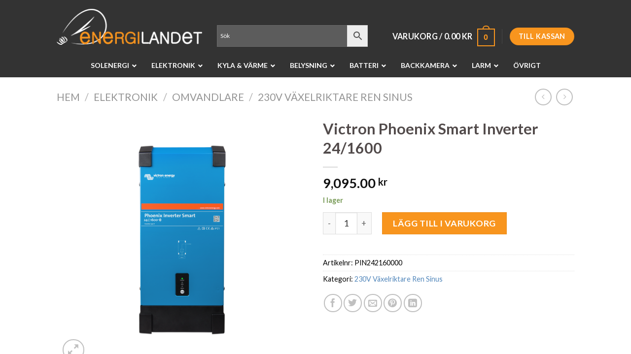

--- FILE ---
content_type: text/html; charset=UTF-8
request_url: https://energilandet.com/product/phoenix-smart-inverter-24-1600/
body_size: 39195
content:
<!DOCTYPE html>
<!--[if IE 9 ]> <html lang="sv-SE" class="ie9 loading-site no-js"> <![endif]-->
<!--[if IE 8 ]> <html lang="sv-SE" class="ie8 loading-site no-js"> <![endif]-->
<!--[if (gte IE 9)|!(IE)]><!--><html lang="sv-SE" class="loading-site no-js"> <!--<![endif]-->
<head>
	<meta charset="UTF-8" />
	<link rel="profile" href="http://gmpg.org/xfn/11" />
	<link rel="pingback" href="https://energilandet.com/xmlrpc.php" />

	<script>(function(html){html.className = html.className.replace(/\bno-js\b/,'js')})(document.documentElement);</script>
<meta name='robots' content='index, follow, max-image-preview:large, max-snippet:-1, max-video-preview:-1' />
<meta name="viewport" content="width=device-width, initial-scale=1, maximum-scale=1" />
	<!-- This site is optimized with the Yoast SEO Premium plugin v22.6 (Yoast SEO v22.6) - https://yoast.com/wordpress/plugins/seo/ -->
	<title>Victron Phoenix Smart Inverter 24/1600 - Energilandet</title>
	<meta name="description" content="Inbyggd Bluetooth: fullt konfigurerbar med en surfplatta eller smarttelefon • Larm för låg batterispänning • Avstängning vid låg batterispänning och omstart" />
	<link rel="canonical" href="https://energilandet.com/product/phoenix-smart-inverter-24-1600/" />
	<meta property="og:locale" content="sv_SE" />
	<meta property="og:type" content="product" />
	<meta property="og:title" content="Victron Phoenix Smart Inverter 24/1600" />
	<meta property="og:description" content="Inbyggd Bluetooth: fullt konfigurerbar med en surfplatta eller smarttelefon •  Larm för låg batterispänning •  Avstängning vid låg batterispänning och omstartsnivå •  Dynamisk avstängning: belastningsberoende avstängningsnivå •  Utgångsspänning: 210 &#8211; 245V •  Frekvens: 50 Hz eller 60 Hz •  ECO-läge av/på och ECO-läge sensornivå •  Larmrelä Övervakning: •  In- och utgångsspänning, belastning och larm VE.Direct [...]" />
	<meta property="og:url" content="https://energilandet.com/product/phoenix-smart-inverter-24-1600/" />
	<meta property="og:site_name" content="Energilandet" />
	<meta property="article:modified_time" content="2024-01-22T13:35:20+00:00" />
	<meta property="og:image" content="https://energilandet.com/wp-content/uploads/2021/03/Phoenix-Inverter-Smart-24V-1600VA.png" />
	<meta property="og:image:width" content="600" />
	<meta property="og:image:height" content="600" />
	<meta property="og:image:type" content="image/png" /><meta property="og:image" content="https://energilandet.com/wp-content/uploads/2021/03/Phoenix-Inverter-12V-2000VA.png" />
	<meta property="og:image:width" content="775" />
	<meta property="og:image:height" content="484" />
	<meta property="og:image:type" content="image/png" /><meta property="og:image" content="https://energilandet.com/wp-content/uploads/2021/04/Smart-inverter-exempelbild.jpg" />
	<meta property="og:image:width" content="1036" />
	<meta property="og:image:height" content="488" />
	<meta property="og:image:type" content="image/jpeg" />
	<meta name="twitter:card" content="summary_large_image" />
	<meta name="twitter:label1" content="Pris" />
	<meta name="twitter:data1" content="9,095.00&nbsp;&#107;&#114;" />
	<meta name="twitter:label2" content="Tillgänglig" />
	<meta name="twitter:data2" content="I lager" />
	<script type="application/ld+json" class="yoast-schema-graph">{"@context":"https://schema.org","@graph":[{"@type":["WebPage","ItemPage"],"@id":"https://energilandet.com/product/phoenix-smart-inverter-24-1600/","url":"https://energilandet.com/product/phoenix-smart-inverter-24-1600/","name":"Victron Phoenix Smart Inverter 24/1600 - Energilandet","isPartOf":{"@id":"https://energilandet.com/#website"},"primaryImageOfPage":{"@id":"https://energilandet.com/product/phoenix-smart-inverter-24-1600/#primaryimage"},"image":{"@id":"https://energilandet.com/product/phoenix-smart-inverter-24-1600/#primaryimage"},"thumbnailUrl":"https://energilandet.com/wp-content/uploads/2021/03/Phoenix-Inverter-Smart-24V-1600VA.png","breadcrumb":{"@id":"https://energilandet.com/product/phoenix-smart-inverter-24-1600/#breadcrumb"},"inLanguage":"sv-SE","potentialAction":{"@type":"BuyAction","target":"https://energilandet.com/product/phoenix-smart-inverter-24-1600/"}},{"@type":"ImageObject","inLanguage":"sv-SE","@id":"https://energilandet.com/product/phoenix-smart-inverter-24-1600/#primaryimage","url":"https://energilandet.com/wp-content/uploads/2021/03/Phoenix-Inverter-Smart-24V-1600VA.png","contentUrl":"https://energilandet.com/wp-content/uploads/2021/03/Phoenix-Inverter-Smart-24V-1600VA.png","width":600,"height":600},{"@type":"BreadcrumbList","@id":"https://energilandet.com/product/phoenix-smart-inverter-24-1600/#breadcrumb","itemListElement":[{"@type":"ListItem","position":1,"name":"Hem","item":"https://energilandet.com/"},{"@type":"ListItem","position":2,"name":"Shop","item":"https://energilandet.com/shop/"},{"@type":"ListItem","position":3,"name":"Victron Phoenix Smart Inverter 24/1600"}]},{"@type":"WebSite","@id":"https://energilandet.com/#website","url":"https://energilandet.com/","name":"Energilandet","description":"Din leverantör på solceller","publisher":{"@id":"https://energilandet.com/#organization"},"potentialAction":[{"@type":"SearchAction","target":{"@type":"EntryPoint","urlTemplate":"https://energilandet.com/?s={search_term_string}"},"query-input":"required name=search_term_string"}],"inLanguage":"sv-SE"},{"@type":"Organization","@id":"https://energilandet.com/#organization","name":"Energilandet","url":"https://energilandet.com/","logo":{"@type":"ImageObject","inLanguage":"sv-SE","@id":"https://energilandet.com/#/schema/logo/image/","url":"https://energilandet.com/wp-content/uploads/2022/01/cropped-logo2-removebg-preview.png","contentUrl":"https://energilandet.com/wp-content/uploads/2022/01/cropped-logo2-removebg-preview.png","width":282,"height":80,"caption":"Energilandet"},"image":{"@id":"https://energilandet.com/#/schema/logo/image/"}}]}</script>
	<meta property="product:price:amount" content="9095.00" />
	<meta property="product:price:currency" content="SEK" />
	<meta property="og:availability" content="instock" />
	<meta property="product:availability" content="instock" />
	<meta property="product:retailer_item_id" content="PIN242160000" />
	<meta property="product:condition" content="new" />
	<!-- / Yoast SEO Premium plugin. -->


<link rel='dns-prefetch' href='//addrevenue.io' />
<link rel='dns-prefetch' href='//www.googletagmanager.com' />
<link rel='dns-prefetch' href='//fonts.googleapis.com' />
<link rel="alternate" type="application/rss+xml" title="Energilandet &raquo; Webbflöde" href="https://energilandet.com/feed/" />
<script type="text/javascript">
/* <![CDATA[ */
window._wpemojiSettings = {"baseUrl":"https:\/\/s.w.org\/images\/core\/emoji\/14.0.0\/72x72\/","ext":".png","svgUrl":"https:\/\/s.w.org\/images\/core\/emoji\/14.0.0\/svg\/","svgExt":".svg","source":{"concatemoji":"https:\/\/energilandet.com\/wp-includes\/js\/wp-emoji-release.min.js?ver=6.4.7"}};
/*! This file is auto-generated */
!function(i,n){var o,s,e;function c(e){try{var t={supportTests:e,timestamp:(new Date).valueOf()};sessionStorage.setItem(o,JSON.stringify(t))}catch(e){}}function p(e,t,n){e.clearRect(0,0,e.canvas.width,e.canvas.height),e.fillText(t,0,0);var t=new Uint32Array(e.getImageData(0,0,e.canvas.width,e.canvas.height).data),r=(e.clearRect(0,0,e.canvas.width,e.canvas.height),e.fillText(n,0,0),new Uint32Array(e.getImageData(0,0,e.canvas.width,e.canvas.height).data));return t.every(function(e,t){return e===r[t]})}function u(e,t,n){switch(t){case"flag":return n(e,"\ud83c\udff3\ufe0f\u200d\u26a7\ufe0f","\ud83c\udff3\ufe0f\u200b\u26a7\ufe0f")?!1:!n(e,"\ud83c\uddfa\ud83c\uddf3","\ud83c\uddfa\u200b\ud83c\uddf3")&&!n(e,"\ud83c\udff4\udb40\udc67\udb40\udc62\udb40\udc65\udb40\udc6e\udb40\udc67\udb40\udc7f","\ud83c\udff4\u200b\udb40\udc67\u200b\udb40\udc62\u200b\udb40\udc65\u200b\udb40\udc6e\u200b\udb40\udc67\u200b\udb40\udc7f");case"emoji":return!n(e,"\ud83e\udef1\ud83c\udffb\u200d\ud83e\udef2\ud83c\udfff","\ud83e\udef1\ud83c\udffb\u200b\ud83e\udef2\ud83c\udfff")}return!1}function f(e,t,n){var r="undefined"!=typeof WorkerGlobalScope&&self instanceof WorkerGlobalScope?new OffscreenCanvas(300,150):i.createElement("canvas"),a=r.getContext("2d",{willReadFrequently:!0}),o=(a.textBaseline="top",a.font="600 32px Arial",{});return e.forEach(function(e){o[e]=t(a,e,n)}),o}function t(e){var t=i.createElement("script");t.src=e,t.defer=!0,i.head.appendChild(t)}"undefined"!=typeof Promise&&(o="wpEmojiSettingsSupports",s=["flag","emoji"],n.supports={everything:!0,everythingExceptFlag:!0},e=new Promise(function(e){i.addEventListener("DOMContentLoaded",e,{once:!0})}),new Promise(function(t){var n=function(){try{var e=JSON.parse(sessionStorage.getItem(o));if("object"==typeof e&&"number"==typeof e.timestamp&&(new Date).valueOf()<e.timestamp+604800&&"object"==typeof e.supportTests)return e.supportTests}catch(e){}return null}();if(!n){if("undefined"!=typeof Worker&&"undefined"!=typeof OffscreenCanvas&&"undefined"!=typeof URL&&URL.createObjectURL&&"undefined"!=typeof Blob)try{var e="postMessage("+f.toString()+"("+[JSON.stringify(s),u.toString(),p.toString()].join(",")+"));",r=new Blob([e],{type:"text/javascript"}),a=new Worker(URL.createObjectURL(r),{name:"wpTestEmojiSupports"});return void(a.onmessage=function(e){c(n=e.data),a.terminate(),t(n)})}catch(e){}c(n=f(s,u,p))}t(n)}).then(function(e){for(var t in e)n.supports[t]=e[t],n.supports.everything=n.supports.everything&&n.supports[t],"flag"!==t&&(n.supports.everythingExceptFlag=n.supports.everythingExceptFlag&&n.supports[t]);n.supports.everythingExceptFlag=n.supports.everythingExceptFlag&&!n.supports.flag,n.DOMReady=!1,n.readyCallback=function(){n.DOMReady=!0}}).then(function(){return e}).then(function(){var e;n.supports.everything||(n.readyCallback(),(e=n.source||{}).concatemoji?t(e.concatemoji):e.wpemoji&&e.twemoji&&(t(e.twemoji),t(e.wpemoji)))}))}((window,document),window._wpemojiSettings);
/* ]]> */
</script>
<style id='wp-emoji-styles-inline-css' type='text/css'>

	img.wp-smiley, img.emoji {
		display: inline !important;
		border: none !important;
		box-shadow: none !important;
		height: 1em !important;
		width: 1em !important;
		margin: 0 0.07em !important;
		vertical-align: -0.1em !important;
		background: none !important;
		padding: 0 !important;
	}
</style>
<style id='wp-block-library-inline-css' type='text/css'>
:root{--wp-admin-theme-color:#007cba;--wp-admin-theme-color--rgb:0,124,186;--wp-admin-theme-color-darker-10:#006ba1;--wp-admin-theme-color-darker-10--rgb:0,107,161;--wp-admin-theme-color-darker-20:#005a87;--wp-admin-theme-color-darker-20--rgb:0,90,135;--wp-admin-border-width-focus:2px;--wp-block-synced-color:#7a00df;--wp-block-synced-color--rgb:122,0,223}@media (min-resolution:192dpi){:root{--wp-admin-border-width-focus:1.5px}}.wp-element-button{cursor:pointer}:root{--wp--preset--font-size--normal:16px;--wp--preset--font-size--huge:42px}:root .has-very-light-gray-background-color{background-color:#eee}:root .has-very-dark-gray-background-color{background-color:#313131}:root .has-very-light-gray-color{color:#eee}:root .has-very-dark-gray-color{color:#313131}:root .has-vivid-green-cyan-to-vivid-cyan-blue-gradient-background{background:linear-gradient(135deg,#00d084,#0693e3)}:root .has-purple-crush-gradient-background{background:linear-gradient(135deg,#34e2e4,#4721fb 50%,#ab1dfe)}:root .has-hazy-dawn-gradient-background{background:linear-gradient(135deg,#faaca8,#dad0ec)}:root .has-subdued-olive-gradient-background{background:linear-gradient(135deg,#fafae1,#67a671)}:root .has-atomic-cream-gradient-background{background:linear-gradient(135deg,#fdd79a,#004a59)}:root .has-nightshade-gradient-background{background:linear-gradient(135deg,#330968,#31cdcf)}:root .has-midnight-gradient-background{background:linear-gradient(135deg,#020381,#2874fc)}.has-regular-font-size{font-size:1em}.has-larger-font-size{font-size:2.625em}.has-normal-font-size{font-size:var(--wp--preset--font-size--normal)}.has-huge-font-size{font-size:var(--wp--preset--font-size--huge)}.has-text-align-center{text-align:center}.has-text-align-left{text-align:left}.has-text-align-right{text-align:right}#end-resizable-editor-section{display:none}.aligncenter{clear:both}.items-justified-left{justify-content:flex-start}.items-justified-center{justify-content:center}.items-justified-right{justify-content:flex-end}.items-justified-space-between{justify-content:space-between}.screen-reader-text{clip:rect(1px,1px,1px,1px);word-wrap:normal!important;border:0;-webkit-clip-path:inset(50%);clip-path:inset(50%);height:1px;margin:-1px;overflow:hidden;padding:0;position:absolute;width:1px}.screen-reader-text:focus{clip:auto!important;background-color:#ddd;-webkit-clip-path:none;clip-path:none;color:#444;display:block;font-size:1em;height:auto;left:5px;line-height:normal;padding:15px 23px 14px;text-decoration:none;top:5px;width:auto;z-index:100000}html :where(.has-border-color){border-style:solid}html :where([style*=border-top-color]){border-top-style:solid}html :where([style*=border-right-color]){border-right-style:solid}html :where([style*=border-bottom-color]){border-bottom-style:solid}html :where([style*=border-left-color]){border-left-style:solid}html :where([style*=border-width]){border-style:solid}html :where([style*=border-top-width]){border-top-style:solid}html :where([style*=border-right-width]){border-right-style:solid}html :where([style*=border-bottom-width]){border-bottom-style:solid}html :where([style*=border-left-width]){border-left-style:solid}html :where(img[class*=wp-image-]){height:auto;max-width:100%}:where(figure){margin:0 0 1em}html :where(.is-position-sticky){--wp-admin--admin-bar--position-offset:var(--wp-admin--admin-bar--height,0px)}@media screen and (max-width:600px){html :where(.is-position-sticky){--wp-admin--admin-bar--position-offset:0px}}
</style>
<style id='classic-theme-styles-inline-css' type='text/css'>
/*! This file is auto-generated */
.wp-block-button__link{color:#fff;background-color:#32373c;border-radius:9999px;box-shadow:none;text-decoration:none;padding:calc(.667em + 2px) calc(1.333em + 2px);font-size:1.125em}.wp-block-file__button{background:#32373c;color:#fff;text-decoration:none}
</style>
<link rel='stylesheet' id='acoplw-style-css' href='https://energilandet.com/wp-content/plugins/aco-product-labels-for-woocommerce/includes/../assets/css/frontend.css?ver=1.5.12' type='text/css' media='all' />
<link rel='stylesheet' id='wcpa-datetime-css' href='https://energilandet.com/wp-content/plugins/woo-custom-product-addons-pro/assets/plugins/datetimepicker/jquery.datetimepicker.min.css?ver=3.9.8' type='text/css' media='all' />
<link rel='stylesheet' id='wcpa-colorpicker-css' href='https://energilandet.com/wp-content/plugins/woo-custom-product-addons-pro/assets/plugins/spectrum/spectrum.min.css?ver=3.9.8' type='text/css' media='all' />
<link rel='stylesheet' id='wcpa-frontend-css' href='https://energilandet.com/wp-content/plugins/woo-custom-product-addons-pro/assets/css/frontend.min.css?ver=3.9.8' type='text/css' media='all' />
<link rel='stylesheet' id='advanced-flat-rate-shipping-for-woocommerce-css' href='https://energilandet.com/wp-content/plugins/woo-extra-flat-rate/public/css/advanced-flat-rate-shipping-for-woocommerce-public.css?ver=v4.4.3' type='text/css' media='all' />
<link rel='stylesheet' id='font-awesome-min-css' href='https://energilandet.com/wp-content/plugins/woo-extra-flat-rate/public/css/font-awesome.min.css?ver=v4.4.3' type='text/css' media='all' />
<link rel='stylesheet' id='photoswipe-css' href='https://energilandet.com/wp-content/plugins/woocommerce/assets/css/photoswipe/photoswipe.min.css?ver=8.3.3' type='text/css' media='all' />
<link rel='stylesheet' id='photoswipe-default-skin-css' href='https://energilandet.com/wp-content/plugins/woocommerce/assets/css/photoswipe/default-skin/default-skin.min.css?ver=8.3.3' type='text/css' media='all' />
<style id='woocommerce-inline-inline-css' type='text/css'>
.woocommerce form .form-row .required { visibility: visible; }
</style>
<link rel='stylesheet' id='wcz-frontend-css' href='https://energilandet.com/wp-content/plugins/woocustomizer/assets/css/frontend.css?ver=2.6.3' type='text/css' media='all' />
<link rel='stylesheet' id='aws-style-css' href='https://energilandet.com/wp-content/plugins/advanced-woo-search/assets/css/common.min.css?ver=3.38' type='text/css' media='all' />
<link rel='stylesheet' id='dashicons-css' href='https://energilandet.com/wp-includes/css/dashicons.min.css?ver=6.4.7' type='text/css' media='all' />
<link rel='stylesheet' id='thwepof-public-style-css' href='https://energilandet.com/wp-content/plugins/woo-extra-product-options/public/assets/css/thwepof-public.min.css?ver=6.4.7' type='text/css' media='all' />
<link rel='stylesheet' id='jquery-ui-style-css' href='https://energilandet.com/wp-content/plugins/woo-extra-product-options/public/assets/css/jquery-ui/jquery-ui.css?ver=6.4.7' type='text/css' media='all' />
<link rel='stylesheet' id='jquery-timepicker-css' href='https://energilandet.com/wp-content/plugins/woo-extra-product-options/public/assets/js/timepicker/jquery.timepicker.css?ver=6.4.7' type='text/css' media='all' />
<style id='wcz-customizer-custom-css-inline-css' type='text/css'>
body.woocommerce form.woocommerce-ordering{display:none !important;}body.woocommerce p.woocommerce-result-count{display:none !important;}
</style>
<link rel='stylesheet' id='ubermenu-css' href='https://energilandet.com/wp-content/plugins/ubermenu/pro/assets/css/ubermenu.min.css?ver=3.6.1' type='text/css' media='all' />
<link rel='stylesheet' id='ubermenu-grey-white-css' href='https://energilandet.com/wp-content/plugins/ubermenu/assets/css/skins/blackwhite.css?ver=6.4.7' type='text/css' media='all' />
<link rel='stylesheet' id='ubermenu-font-awesome-all-css' href='https://energilandet.com/wp-content/plugins/ubermenu/assets/fontawesome/css/all.min.css?ver=6.4.7' type='text/css' media='all' />
<link rel='stylesheet' id='flatsome-main-css' href='https://energilandet.com/wp-content/themes/flatsome/assets/css/flatsome.css?ver=3.14.3' type='text/css' media='all' />
<style id='flatsome-main-inline-css' type='text/css'>
@font-face {
				font-family: "fl-icons";
				font-display: block;
				src: url(https://energilandet.com/wp-content/themes/flatsome/assets/css/icons/fl-icons.eot?v=3.14.3);
				src:
					url(https://energilandet.com/wp-content/themes/flatsome/assets/css/icons/fl-icons.eot#iefix?v=3.14.3) format("embedded-opentype"),
					url(https://energilandet.com/wp-content/themes/flatsome/assets/css/icons/fl-icons.woff2?v=3.14.3) format("woff2"),
					url(https://energilandet.com/wp-content/themes/flatsome/assets/css/icons/fl-icons.ttf?v=3.14.3) format("truetype"),
					url(https://energilandet.com/wp-content/themes/flatsome/assets/css/icons/fl-icons.woff?v=3.14.3) format("woff"),
					url(https://energilandet.com/wp-content/themes/flatsome/assets/css/icons/fl-icons.svg?v=3.14.3#fl-icons) format("svg");
			}
</style>
<link rel='stylesheet' id='flatsome-shop-css' href='https://energilandet.com/wp-content/themes/flatsome/assets/css/flatsome-shop.css?ver=3.14.3' type='text/css' media='all' />
<link rel='stylesheet' id='flatsome-style-css' href='https://energilandet.com/wp-content/themes/flatsome/style.css?ver=3.14.3' type='text/css' media='all' />
<link rel='stylesheet' id='flatsome-googlefonts-css' href='//fonts.googleapis.com/css?family=Lato%3Aregular%2C700%2C400%2C700%7CDancing+Script%3Aregular%2C400&#038;display=swap&#038;ver=3.9' type='text/css' media='all' />
<script type="text/javascript" id="woocommerce-google-analytics-integration-gtag-js-after">
/* <![CDATA[ */
/* Google Analytics for WooCommerce (gtag.js) */
					window.dataLayer = window.dataLayer || [];
					function gtag(){dataLayer.push(arguments);}
					// Set up default consent state.
					for ( const mode of [{"analytics_storage":"denied","ad_storage":"denied","ad_user_data":"denied","ad_personalization":"denied","region":["AT","BE","BG","HR","CY","CZ","DK","EE","FI","FR","DE","GR","HU","IS","IE","IT","LV","LI","LT","LU","MT","NL","NO","PL","PT","RO","SK","SI","ES","SE","GB","CH"]}] || [] ) {
						gtag( "consent", "default", { "wait_for_update": 500, ...mode } );
					}
					gtag("js", new Date());
					gtag("set", "developer_id.dOGY3NW", true);
					gtag("config", "G-TTRV93KTEY", {"track_404":true,"allow_google_signals":true,"logged_in":false,"linker":{"domains":[],"allow_incoming":false},"custom_map":{"dimension1":"logged_in"}});
/* ]]> */
</script>
<script type="text/javascript" async src="https://addrevenue.io/track.js?ver=3.09" id="addrevenue-scripts-async-js"></script>
<script type="text/javascript" src="https://energilandet.com/wp-includes/js/jquery/jquery.min.js?ver=3.7.1" id="jquery-core-js"></script>
<script type="text/javascript" src="https://energilandet.com/wp-includes/js/jquery/jquery-migrate.min.js?ver=3.4.1" id="jquery-migrate-js"></script>
<script type="text/javascript" id="acoplw-script-js-extra">
/* <![CDATA[ */
var acoplw_frontend_object = {"classname":"","enablejquery":"0"};
/* ]]> */
</script>
<script type="text/javascript" src="https://energilandet.com/wp-content/plugins/aco-product-labels-for-woocommerce/includes/../assets/js/frontend.js?ver=1.5.12" id="acoplw-script-js"></script>
<script type="text/javascript" src="https://energilandet.com/wp-content/plugins/woo-extra-flat-rate/public/js/advanced-flat-rate-shipping-for-woocommerce-public.js?ver=v4.4.3" id="advanced-flat-rate-shipping-for-woocommerce-js"></script>
<script type="text/javascript" src="https://energilandet.com/wp-content/plugins/woocommerce/assets/js/jquery-blockui/jquery.blockUI.min.js?ver=2.7.0-wc.8.3.3" id="jquery-blockui-js" defer="defer" data-wp-strategy="defer"></script>
<script type="text/javascript" id="wc-add-to-cart-js-extra">
/* <![CDATA[ */
var wc_add_to_cart_params = {"ajax_url":"\/wp-admin\/admin-ajax.php","wc_ajax_url":"\/?wc-ajax=%%endpoint%%","i18n_view_cart":"Visa varukorg","cart_url":"https:\/\/energilandet.com\/cart\/","is_cart":"","cart_redirect_after_add":"no"};
/* ]]> */
</script>
<script type="text/javascript" src="https://energilandet.com/wp-content/plugins/woocommerce/assets/js/frontend/add-to-cart.min.js?ver=8.3.3" id="wc-add-to-cart-js" defer="defer" data-wp-strategy="defer"></script>
<script type="text/javascript" src="https://energilandet.com/wp-content/plugins/woocommerce/assets/js/photoswipe/photoswipe.min.js?ver=4.1.1-wc.8.3.3" id="photoswipe-js" defer="defer" data-wp-strategy="defer"></script>
<script type="text/javascript" src="https://energilandet.com/wp-content/plugins/woocommerce/assets/js/photoswipe/photoswipe-ui-default.min.js?ver=4.1.1-wc.8.3.3" id="photoswipe-ui-default-js" defer="defer" data-wp-strategy="defer"></script>
<script type="text/javascript" id="wc-single-product-js-extra">
/* <![CDATA[ */
var wc_single_product_params = {"i18n_required_rating_text":"V\u00e4lj ett betyg","review_rating_required":"yes","flexslider":{"rtl":false,"animation":"slide","smoothHeight":true,"directionNav":false,"controlNav":"thumbnails","slideshow":false,"animationSpeed":500,"animationLoop":false,"allowOneSlide":false},"zoom_enabled":"","zoom_options":[],"photoswipe_enabled":"1","photoswipe_options":{"shareEl":false,"closeOnScroll":false,"history":false,"hideAnimationDuration":0,"showAnimationDuration":0},"flexslider_enabled":""};
/* ]]> */
</script>
<script type="text/javascript" src="https://energilandet.com/wp-content/plugins/woocommerce/assets/js/frontend/single-product.min.js?ver=8.3.3" id="wc-single-product-js" defer="defer" data-wp-strategy="defer"></script>
<script type="text/javascript" src="https://energilandet.com/wp-content/plugins/woocommerce/assets/js/js-cookie/js.cookie.min.js?ver=2.1.4-wc.8.3.3" id="js-cookie-js" defer="defer" data-wp-strategy="defer"></script>
<script type="text/javascript" id="woocommerce-js-extra">
/* <![CDATA[ */
var woocommerce_params = {"ajax_url":"\/wp-admin\/admin-ajax.php","wc_ajax_url":"\/?wc-ajax=%%endpoint%%"};
/* ]]> */
</script>
<script type="text/javascript" src="https://energilandet.com/wp-content/plugins/woocommerce/assets/js/frontend/woocommerce.min.js?ver=8.3.3" id="woocommerce-js" defer="defer" data-wp-strategy="defer"></script>
<link rel="https://api.w.org/" href="https://energilandet.com/wp-json/" /><link rel="alternate" type="application/json" href="https://energilandet.com/wp-json/wp/v2/product/5839" /><link rel="EditURI" type="application/rsd+xml" title="RSD" href="https://energilandet.com/xmlrpc.php?rsd" />
<meta name="generator" content="WordPress 6.4.7" />
<meta name="generator" content="WooCommerce 8.3.3" />
<link rel='shortlink' href='https://energilandet.com/?p=5839' />
<link rel="alternate" type="application/json+oembed" href="https://energilandet.com/wp-json/oembed/1.0/embed?url=https%3A%2F%2Fenergilandet.com%2Fproduct%2Fphoenix-smart-inverter-24-1600%2F" />
<link rel="alternate" type="text/xml+oembed" href="https://energilandet.com/wp-json/oembed/1.0/embed?url=https%3A%2F%2Fenergilandet.com%2Fproduct%2Fphoenix-smart-inverter-24-1600%2F&#038;format=xml" />
<style id="ubermenu-custom-generated-css">
/** Font Awesome 4 Compatibility **/
.fa{font-style:normal;font-variant:normal;font-weight:normal;font-family:FontAwesome;}

/** UberMenu Custom Menu Styles (Customizer) **/
/* main */
 .ubermenu-main { background:#333333; }
 .ubermenu-main .ubermenu-item-level-0 > .ubermenu-target { font-size:14px; text-transform:uppercase; color:#ffffff; }
 .ubermenu.ubermenu-main .ubermenu-item-level-0:hover > .ubermenu-target, .ubermenu-main .ubermenu-item-level-0.ubermenu-active > .ubermenu-target { color:#dbdbdb; background:#333333; }
 .ubermenu-main .ubermenu-item-normal > .ubermenu-target { color:#000000; font-size:15px; }


/* Status: Loaded from Transient */

</style><!-- Google site verification - Google for WooCommerce -->
<meta name="google-site-verification" content="MZ4IYNuAF5J3CqpqGQwvrVWLlbTJNHfcEL2Qaqf5cZw" />
<style>.bg{opacity: 0; transition: opacity 1s; -webkit-transition: opacity 1s;} .bg-loaded{opacity: 1;}</style><!--[if IE]><link rel="stylesheet" type="text/css" href="https://energilandet.com/wp-content/themes/flatsome/assets/css/ie-fallback.css"><script src="//cdnjs.cloudflare.com/ajax/libs/html5shiv/3.6.1/html5shiv.js"></script><script>var head = document.getElementsByTagName('head')[0],style = document.createElement('style');style.type = 'text/css';style.styleSheet.cssText = ':before,:after{content:none !important';head.appendChild(style);setTimeout(function(){head.removeChild(style);}, 0);</script><script src="https://energilandet.com/wp-content/themes/flatsome/assets/libs/ie-flexibility.js"></script><![endif]-->	<noscript><style>.woocommerce-product-gallery{ opacity: 1 !important; }</style></noscript>
				<script  type="text/javascript">
				!function(f,b,e,v,n,t,s){if(f.fbq)return;n=f.fbq=function(){n.callMethod?
					n.callMethod.apply(n,arguments):n.queue.push(arguments)};if(!f._fbq)f._fbq=n;
					n.push=n;n.loaded=!0;n.version='2.0';n.queue=[];t=b.createElement(e);t.async=!0;
					t.src=v;s=b.getElementsByTagName(e)[0];s.parentNode.insertBefore(t,s)}(window,
					document,'script','https://connect.facebook.net/en_US/fbevents.js');
			</script>
			<!-- WooCommerce Facebook Integration Begin -->
			<script  type="text/javascript">

				fbq('init', '1001046498018295', {}, {
    "agent": "woocommerce-8.3.3-3.5.4"
});

				document.addEventListener( 'DOMContentLoaded', function() {
					// Insert placeholder for events injected when a product is added to the cart through AJAX.
					document.body.insertAdjacentHTML( 'beforeend', '<div class=\"wc-facebook-pixel-event-placeholder\"></div>' );
				}, false );

			</script>
			<!-- WooCommerce Facebook Integration End -->
			<link rel="icon" href="https://energilandet.com/wp-content/uploads/2025/03/cropped-Favicon-32x32.png" sizes="32x32" />
<link rel="icon" href="https://energilandet.com/wp-content/uploads/2025/03/cropped-Favicon-192x192.png" sizes="192x192" />
<link rel="apple-touch-icon" href="https://energilandet.com/wp-content/uploads/2025/03/cropped-Favicon-180x180.png" />
<meta name="msapplication-TileImage" content="https://energilandet.com/wp-content/uploads/2025/03/cropped-Favicon-270x270.png" />
<style id="custom-css" type="text/css">:root {--primary-color: #f8951e;}.header-main{height: 109px}#logo img{max-height: 109px}#logo{width:295px;}.header-bottom{min-height: 42px}.header-top{min-height: 20px}.transparent .header-main{height: 30px}.transparent #logo img{max-height: 30px}.has-transparent + .page-title:first-of-type,.has-transparent + #main > .page-title,.has-transparent + #main > div > .page-title,.has-transparent + #main .page-header-wrapper:first-of-type .page-title{padding-top: 30px;}.transparent .header-wrapper{background-color: rgba(255,255,255,0)!important;}.transparent .top-divider{display: none;}.header.show-on-scroll,.stuck .header-main{height:70px!important}.stuck #logo img{max-height: 70px!important}.search-form{ width: 86%;}.header-bg-color, .header-wrapper {background-color: #333333}.header-bottom {background-color: #ed9531}.header-main .nav > li > a{line-height: 56px }.header-wrapper:not(.stuck) .header-main .header-nav{margin-top: 36px }.stuck .header-main .nav > li > a{line-height: 50px }.header-bottom-nav > li > a{line-height: 16px }@media (max-width: 549px) {.header-main{height: 70px}#logo img{max-height: 70px}}.nav-dropdown{font-size:84%}/* Color */.accordion-title.active, .has-icon-bg .icon .icon-inner,.logo a, .primary.is-underline, .primary.is-link, .badge-outline .badge-inner, .nav-outline > li.active> a,.nav-outline >li.active > a, .cart-icon strong,[data-color='primary'], .is-outline.primary{color: #f8951e;}/* Color !important */[data-text-color="primary"]{color: #f8951e!important;}/* Background Color */[data-text-bg="primary"]{background-color: #f8951e;}/* Background */.scroll-to-bullets a,.featured-title, .label-new.menu-item > a:after, .nav-pagination > li > .current,.nav-pagination > li > span:hover,.nav-pagination > li > a:hover,.has-hover:hover .badge-outline .badge-inner,button[type="submit"], .button.wc-forward:not(.checkout):not(.checkout-button), .button.submit-button, .button.primary:not(.is-outline),.featured-table .title,.is-outline:hover, .has-icon:hover .icon-label,.nav-dropdown-bold .nav-column li > a:hover, .nav-dropdown.nav-dropdown-bold > li > a:hover, .nav-dropdown-bold.dark .nav-column li > a:hover, .nav-dropdown.nav-dropdown-bold.dark > li > a:hover, .is-outline:hover, .tagcloud a:hover,.grid-tools a, input[type='submit']:not(.is-form), .box-badge:hover .box-text, input.button.alt,.nav-box > li > a:hover,.nav-box > li.active > a,.nav-pills > li.active > a ,.current-dropdown .cart-icon strong, .cart-icon:hover strong, .nav-line-bottom > li > a:before, .nav-line-grow > li > a:before, .nav-line > li > a:before,.banner, .header-top, .slider-nav-circle .flickity-prev-next-button:hover svg, .slider-nav-circle .flickity-prev-next-button:hover .arrow, .primary.is-outline:hover, .button.primary:not(.is-outline), input[type='submit'].primary, input[type='submit'].primary, input[type='reset'].button, input[type='button'].primary, .badge-inner{background-color: #f8951e;}/* Border */.nav-vertical.nav-tabs > li.active > a,.scroll-to-bullets a.active,.nav-pagination > li > .current,.nav-pagination > li > span:hover,.nav-pagination > li > a:hover,.has-hover:hover .badge-outline .badge-inner,.accordion-title.active,.featured-table,.is-outline:hover, .tagcloud a:hover,blockquote, .has-border, .cart-icon strong:after,.cart-icon strong,.blockUI:before, .processing:before,.loading-spin, .slider-nav-circle .flickity-prev-next-button:hover svg, .slider-nav-circle .flickity-prev-next-button:hover .arrow, .primary.is-outline:hover{border-color: #f8951e}.nav-tabs > li.active > a{border-top-color: #f8951e}.widget_shopping_cart_content .blockUI.blockOverlay:before { border-left-color: #f8951e }.woocommerce-checkout-review-order .blockUI.blockOverlay:before { border-left-color: #f8951e }/* Fill */.slider .flickity-prev-next-button:hover svg,.slider .flickity-prev-next-button:hover .arrow{fill: #f8951e;}/* Background Color */[data-icon-label]:after, .secondary.is-underline:hover,.secondary.is-outline:hover,.icon-label,.button.secondary:not(.is-outline),.button.alt:not(.is-outline), .badge-inner.on-sale, .button.checkout, .single_add_to_cart_button, .current .breadcrumb-step{ background-color:#f8951e; }[data-text-bg="secondary"]{background-color: #f8951e;}/* Color */.secondary.is-underline,.secondary.is-link, .secondary.is-outline,.stars a.active, .star-rating:before, .woocommerce-page .star-rating:before,.star-rating span:before, .color-secondary{color: #f8951e}/* Color !important */[data-text-color="secondary"]{color: #f8951e!important;}/* Border */.secondary.is-outline:hover{border-color:#f8951e}body{font-size: 112%;}@media screen and (max-width: 549px){body{font-size: 100%;}}body{font-family:"Lato", sans-serif}body{font-weight: 400}body{color: #000000}.nav > li > a {font-family:"Lato", sans-serif;}.mobile-sidebar-levels-2 .nav > li > ul > li > a {font-family:"Lato", sans-serif;}.nav > li > a {font-weight: 700;}.mobile-sidebar-levels-2 .nav > li > ul > li > a {font-weight: 700;}h1,h2,h3,h4,h5,h6,.heading-font, .off-canvas-center .nav-sidebar.nav-vertical > li > a{font-family: "Lato", sans-serif;}h1,h2,h3,h4,h5,h6,.heading-font,.banner h1,.banner h2{font-weight: 700;}h1,h2,h3,h4,h5,h6,.heading-font{color: #524b4b;}.alt-font{font-family: "Dancing Script", sans-serif;}.alt-font{font-weight: 400!important;}.header:not(.transparent) .header-nav-main.nav > li > a {color: #ffffff;}a{color: #5287bb;}.shop-page-title.featured-title .title-bg{ background-image: url(https://energilandet.com/wp-content/uploads/2021/03/Phoenix-Inverter-Smart-24V-1600VA.png)!important;}@media screen and (min-width: 550px){.products .box-vertical .box-image{min-width: 336px!important;width: 336px!important;}}.header-main .social-icons,.header-main .cart-icon strong,.header-main .menu-title,.header-main .header-button > .button.is-outline,.header-main .nav > li > a > i:not(.icon-angle-down){color: #f8951e!important;}.header-main .header-button > .button.is-outline,.header-main .cart-icon strong:after,.header-main .cart-icon strong{border-color: #f8951e!important;}.header-main .header-button > .button:not(.is-outline){background-color: #f8951e!important;}.header-main .current-dropdown .cart-icon strong,.header-main .header-button > .button:hover,.header-main .header-button > .button:hover i,.header-main .header-button > .button:hover span{color:#FFF!important;}.header-main .menu-title:hover,.header-main .social-icons a:hover,.header-main .header-button > .button.is-outline:hover,.header-main .nav > li > a:hover > i:not(.icon-angle-down){color: #f8951e!important;}.header-main .current-dropdown .cart-icon strong,.header-main .header-button > .button:hover{background-color: #f8951e!important;}.header-main .current-dropdown .cart-icon strong:after,.header-main .current-dropdown .cart-icon strong,.header-main .header-button > .button:hover{border-color: #f8951e!important;}.page-title-small + main .product-container > .row{padding-top:0;}.label-new.menu-item > a:after{content:"Ny";}.label-hot.menu-item > a:after{content:"Het";}.label-sale.menu-item > a:after{content:"Rea";}.label-popular.menu-item > a:after{content:"Populär";}</style>		<style type="text/css" id="wp-custom-css">
			.category-page-row .product-category .header-title {
    color: #555;
	  text-shadow: none;
}

.badge-container .callout {
	display: none;
}

.onsale {
	display: none;
}		</style>
		</head>

<body class="product-template-default single single-product postid-5839 theme-flatsome woocommerce woocommerce-page woocommerce-no-js wcz-woocommerce full-width lightbox nav-dropdown-has-arrow nav-dropdown-has-shadow nav-dropdown-has-border">


<a class="skip-link screen-reader-text" href="#main">Skip to content</a>

<div id="wrapper">

	
	<header id="header" class="header has-sticky sticky-jump">
		<div class="header-wrapper">
			<div id="masthead" class="header-main nav-dark">
      <div class="header-inner flex-row container logo-left" role="navigation">

          <!-- Logo -->
          <div id="logo" class="flex-col logo">
            <!-- Header logo -->
<a href="https://energilandet.com/" title="Energilandet - Din leverantör på solceller" rel="home">
    <img width="295" height="109" src="https://energilandet.com/wp-content/uploads/2021/12/vit-logga-1.png" class="header_logo header-logo" alt="Energilandet"/><img  width="295" height="109" src="https://energilandet.com/wp-content/uploads/2021/12/vit-logga-1.png" class="header-logo-dark" alt="Energilandet"/></a>
          </div>

          <!-- Mobile Left Elements -->
          <div class="flex-col show-for-medium flex-left">
            <ul class="mobile-nav nav nav-left ">
                          </ul>
          </div>

          <!-- Left Elements -->
          <div class="flex-col hide-for-medium flex-left
            flex-grow">
            <ul class="header-nav header-nav-main nav nav-left  nav-size-medium nav-uppercase" >
              <li class="header-search-form search-form html relative has-icon">
	<div class="header-search-form-wrapper">
		<div class="searchform-wrapper ux-search-box relative form-flat is-normal"><div class="aws-container" data-url="/?wc-ajax=aws_action" data-siteurl="https://energilandet.com" data-lang="" data-show-loader="true" data-show-more="true" data-show-page="true" data-ajax-search="true" data-show-clear="true" data-mobile-screen="false" data-use-analytics="false" data-min-chars="1" data-buttons-order="2" data-timeout="300" data-is-mobile="false" data-page-id="5839" data-tax="" ><form class="aws-search-form" action="https://energilandet.com/" method="get" role="search" ><div class="aws-wrapper"><label class="aws-search-label" for="696ff66cdeb19">Sök</label><input type="search" name="s" id="696ff66cdeb19" value="" class="aws-search-field" placeholder="Sök" autocomplete="off" /><input type="hidden" name="post_type" value="product"><input type="hidden" name="type_aws" value="true"><div class="aws-search-clear"><span>×</span></div><div class="aws-loader"></div></div><div class="aws-search-btn aws-form-btn"><span class="aws-search-btn_icon"><svg focusable="false" xmlns="http://www.w3.org/2000/svg" viewBox="0 0 24 24" width="24px"><path d="M15.5 14h-.79l-.28-.27C15.41 12.59 16 11.11 16 9.5 16 5.91 13.09 3 9.5 3S3 5.91 3 9.5 5.91 16 9.5 16c1.61 0 3.09-.59 4.23-1.57l.27.28v.79l5 4.99L20.49 19l-4.99-5zm-6 0C7.01 14 5 11.99 5 9.5S7.01 5 9.5 5 14 7.01 14 9.5 11.99 14 9.5 14z"></path></svg></span></div></form></div></div>	</div>
</li>            </ul>
          </div>

          <!-- Right Elements -->
          <div class="flex-col hide-for-medium flex-right">
            <ul class="header-nav header-nav-main nav nav-right  nav-size-medium nav-uppercase">
              <li class="cart-item has-icon has-dropdown">

<a href="https://energilandet.com/cart/" title="Varukorg" class="header-cart-link is-small">


<span class="header-cart-title">
   Varukorg   /      <span class="cart-price"><span class="woocommerce-Price-amount amount"><bdi>0.00&nbsp;<span class="woocommerce-Price-currencySymbol">&#107;&#114;</span></bdi></span></span>
  </span>

    <span class="cart-icon image-icon">
    <strong>0</strong>
  </span>
  </a>

 <ul class="nav-dropdown nav-dropdown-bold">
    <li class="html widget_shopping_cart">
      <div class="widget_shopping_cart_content">
        

	<p class="woocommerce-mini-cart__empty-message">Inga produkter i varukorgen.</p>


      </div>
    </li>
     </ul>

</li>
<li class="header-divider"></li><li>
	<div class="cart-checkout-button header-button">
		<a href="https://energilandet.com/svea-checkout/" class=" button cart-checkout secondary is-small circle">
			<span class="hide-for-small">Till kassan</span>
			<span class="show-for-small">+</span>
		</a>
	</div>
</li>
            </ul>
          </div>

          <!-- Mobile Right Elements -->
          <div class="flex-col show-for-medium flex-right">
            <ul class="mobile-nav nav nav-right ">
              <li class="header-search-form search-form html relative has-icon">
	<div class="header-search-form-wrapper">
		<div class="searchform-wrapper ux-search-box relative form-flat is-normal"><div class="aws-container" data-url="/?wc-ajax=aws_action" data-siteurl="https://energilandet.com" data-lang="" data-show-loader="true" data-show-more="true" data-show-page="true" data-ajax-search="true" data-show-clear="true" data-mobile-screen="false" data-use-analytics="false" data-min-chars="1" data-buttons-order="2" data-timeout="300" data-is-mobile="false" data-page-id="5839" data-tax="" ><form class="aws-search-form" action="https://energilandet.com/" method="get" role="search" ><div class="aws-wrapper"><label class="aws-search-label" for="696ff66cdf104">Sök</label><input type="search" name="s" id="696ff66cdf104" value="" class="aws-search-field" placeholder="Sök" autocomplete="off" /><input type="hidden" name="post_type" value="product"><input type="hidden" name="type_aws" value="true"><div class="aws-search-clear"><span>×</span></div><div class="aws-loader"></div></div><div class="aws-search-btn aws-form-btn"><span class="aws-search-btn_icon"><svg focusable="false" xmlns="http://www.w3.org/2000/svg" viewBox="0 0 24 24" width="24px"><path d="M15.5 14h-.79l-.28-.27C15.41 12.59 16 11.11 16 9.5 16 5.91 13.09 3 9.5 3S3 5.91 3 9.5 5.91 16 9.5 16c1.61 0 3.09-.59 4.23-1.57l.27.28v.79l5 4.99L20.49 19l-4.99-5zm-6 0C7.01 14 5 11.99 5 9.5S7.01 5 9.5 5 14 7.01 14 9.5 11.99 14 9.5 14z"></path></svg></span></div></form></div></div>	</div>
</li><li class="cart-item has-icon">

      <a href="https://energilandet.com/cart/" class="header-cart-link off-canvas-toggle nav-top-link is-small" data-open="#cart-popup" data-class="off-canvas-cart" title="Varukorg" data-pos="right">
  
    <span class="cart-icon image-icon">
    <strong>0</strong>
  </span>
  </a>


  <!-- Cart Sidebar Popup -->
  <div id="cart-popup" class="mfp-hide widget_shopping_cart">
  <div class="cart-popup-inner inner-padding">
      <div class="cart-popup-title text-center">
          <h4 class="uppercase">Varukorg</h4>
          <div class="is-divider"></div>
      </div>
      <div class="widget_shopping_cart_content">
          

	<p class="woocommerce-mini-cart__empty-message">Inga produkter i varukorgen.</p>


      </div>
             <div class="cart-sidebar-content relative"></div>  </div>
  </div>

</li>
            </ul>
          </div>

      </div>
     
            <div class="container"><div class="top-divider full-width"></div></div>
      </div>
	<div id="flatsome-uber-menu" class="header-ubermenu-nav relative hide-for-medium" style="z-index: 9">
		<div class="full-width">
			
<!-- UberMenu [Configuration:main] [Theme Loc:primary] [Integration:api] -->
<a class="ubermenu-responsive-toggle ubermenu-responsive-toggle-main ubermenu-skin-grey-white ubermenu-loc-primary ubermenu-responsive-toggle-content-align-left ubermenu-responsive-toggle-align-full " tabindex="0" data-ubermenu-target="ubermenu-main-25-primary-2"><i class="fas fa-bars" ></i>Menu</a><nav id="ubermenu-main-25-primary-2" class="ubermenu ubermenu-nojs ubermenu-main ubermenu-menu-25 ubermenu-loc-primary ubermenu-responsive ubermenu-responsive-default ubermenu-responsive-collapse ubermenu-horizontal ubermenu-transition-shift ubermenu-trigger-hover_intent ubermenu-skin-grey-white  ubermenu-bar-align-full ubermenu-items-align-center ubermenu-bound ubermenu-disable-submenu-scroll ubermenu-sub-indicators ubermenu-submenu-indicator-closes"><ul id="ubermenu-nav-main-25-primary" class="ubermenu-nav" data-title="Huvudmeny"><li id="menu-item-26" class="ubermenu-item ubermenu-item-type-taxonomy ubermenu-item-object-product_cat ubermenu-item-has-children ubermenu-item-26 ubermenu-item-level-0 ubermenu-column ubermenu-column-auto ubermenu-has-submenu-drop ubermenu-has-submenu-flyout" ><a class="ubermenu-target ubermenu-item-layout-default ubermenu-item-layout-text_only" href="https://energilandet.com/product-category/solenergi/" tabindex="0"><span class="ubermenu-target-title ubermenu-target-text">Solenergi</span><i class='ubermenu-sub-indicator fas fa-angle-down'></i></a><ul  class="ubermenu-submenu ubermenu-submenu-id-26 ubermenu-submenu-type-flyout ubermenu-submenu-drop ubermenu-submenu-align-left_edge_item"  ><li id="menu-item-38" class="ubermenu-item ubermenu-item-type-taxonomy ubermenu-item-object-product_cat ubermenu-item-has-children ubermenu-item-38 ubermenu-item-auto ubermenu-item-normal ubermenu-item-level-1 ubermenu-has-submenu-drop ubermenu-has-submenu-flyout" ><a class="ubermenu-target ubermenu-item-layout-default ubermenu-item-layout-text_only" href="https://energilandet.com/product-category/solenergi/solcellspaket/"><span class="ubermenu-target-title ubermenu-target-text">Solcellspaket</span><i class='ubermenu-sub-indicator fas fa-angle-down'></i></a><ul  class="ubermenu-submenu ubermenu-submenu-id-38 ubermenu-submenu-type-auto ubermenu-submenu-type-flyout ubermenu-submenu-drop ubermenu-submenu-align-left_edge_item"  ><li id="menu-item-145" class="ubermenu-item ubermenu-item-type-taxonomy ubermenu-item-object-product_cat ubermenu-item-145 ubermenu-item-auto ubermenu-item-normal ubermenu-item-level-2" ><a class="ubermenu-target ubermenu-item-layout-default ubermenu-item-layout-text_only" href="https://energilandet.com/product-category/solenergi/solcellspaket/solcell-husbil-husvagn/"><span class="ubermenu-target-title ubermenu-target-text">Husbil &amp; Husvagn</span></a></li><li id="menu-item-143" class="ubermenu-item ubermenu-item-type-taxonomy ubermenu-item-object-product_cat ubermenu-item-143 ubermenu-item-auto ubermenu-item-normal ubermenu-item-level-2" ><a class="ubermenu-target ubermenu-item-layout-default ubermenu-item-layout-text_only" href="https://energilandet.com/product-category/solenergi/solcellspaket/fartyg-boat-solceller/"><span class="ubermenu-target-title ubermenu-target-text">Båt</span></a></li><li id="menu-item-146" class="ubermenu-item ubermenu-item-type-taxonomy ubermenu-item-object-product_cat ubermenu-item-146 ubermenu-item-auto ubermenu-item-normal ubermenu-item-level-2" ><a class="ubermenu-target ubermenu-item-layout-default ubermenu-item-layout-text_only" href="https://energilandet.com/product-category/solenergi/solcellspaket/sommarstuga/"><span class="ubermenu-target-title ubermenu-target-text">Sommarstuga (off-grid)</span></a></li></ul></li><li id="menu-item-1234" class="ubermenu-item ubermenu-item-type-taxonomy ubermenu-item-object-product_cat ubermenu-item-has-children ubermenu-item-1234 ubermenu-item-auto ubermenu-item-normal ubermenu-item-level-1 ubermenu-has-submenu-drop ubermenu-has-submenu-flyout" ><a class="ubermenu-target ubermenu-item-layout-default ubermenu-item-layout-text_only" href="https://energilandet.com/product-category/solenergi/portabla-solceller/"><span class="ubermenu-target-title ubermenu-target-text">Portabla Solceller</span><i class='ubermenu-sub-indicator fas fa-angle-down'></i></a><ul  class="ubermenu-submenu ubermenu-submenu-id-1234 ubermenu-submenu-type-auto ubermenu-submenu-type-flyout ubermenu-submenu-drop ubermenu-submenu-align-left_edge_item"  ><li id="menu-item-138" class="ubermenu-item ubermenu-item-type-taxonomy ubermenu-item-object-product_cat ubermenu-item-138 ubermenu-item-auto ubermenu-item-normal ubermenu-item-level-2" ><a class="ubermenu-target ubermenu-item-layout-default ubermenu-item-layout-text_only" href="https://energilandet.com/product-category/solenergi/portabla-solceller/solcellsvaskor/"><span class="ubermenu-target-title ubermenu-target-text">Solcellsväskor</span></a></li><li id="menu-item-1235" class="ubermenu-item ubermenu-item-type-taxonomy ubermenu-item-object-product_cat ubermenu-item-1235 ubermenu-item-auto ubermenu-item-normal ubermenu-item-level-2" ><a class="ubermenu-target ubermenu-item-layout-default ubermenu-item-layout-text_only" href="https://energilandet.com/product-category/solenergi/portabla-solceller/tillbehor-portabla-solceller/"><span class="ubermenu-target-title ubermenu-target-text">Tillbehör</span></a></li></ul></li><li id="menu-item-137" class="ubermenu-item ubermenu-item-type-taxonomy ubermenu-item-object-product_cat ubermenu-item-137 ubermenu-item-auto ubermenu-item-normal ubermenu-item-level-1" ><a class="ubermenu-target ubermenu-item-layout-default ubermenu-item-layout-text_only" href="https://energilandet.com/product-category/solenergi/solpaneler/"><span class="ubermenu-target-title ubermenu-target-text">Solpaneler</span></a></li><li id="menu-item-140" class="ubermenu-item ubermenu-item-type-taxonomy ubermenu-item-object-product_cat ubermenu-item-has-children ubermenu-item-140 ubermenu-item-auto ubermenu-item-normal ubermenu-item-level-1 ubermenu-has-submenu-drop ubermenu-has-submenu-flyout" ><a class="ubermenu-target ubermenu-item-layout-default ubermenu-item-layout-text_only" href="https://energilandet.com/product-category/solenergi/regulatorer-off-grid/"><span class="ubermenu-target-title ubermenu-target-text">Regulatorer (off‑grid)</span><i class='ubermenu-sub-indicator fas fa-angle-down'></i></a><ul  class="ubermenu-submenu ubermenu-submenu-id-140 ubermenu-submenu-type-auto ubermenu-submenu-type-flyout ubermenu-submenu-drop ubermenu-submenu-align-left_edge_item"  ><li id="menu-item-715" class="ubermenu-item ubermenu-item-type-taxonomy ubermenu-item-object-product_cat ubermenu-item-715 ubermenu-item-auto ubermenu-item-normal ubermenu-item-level-2" ><a class="ubermenu-target ubermenu-item-layout-default ubermenu-item-layout-text_only" href="https://energilandet.com/product-category/solenergi/regulatorer-off-grid/pwm/"><span class="ubermenu-target-title ubermenu-target-text">PWM</span></a></li><li id="menu-item-714" class="ubermenu-item ubermenu-item-type-taxonomy ubermenu-item-object-product_cat ubermenu-item-714 ubermenu-item-auto ubermenu-item-normal ubermenu-item-level-2" ><a class="ubermenu-target ubermenu-item-layout-default ubermenu-item-layout-text_only" href="https://energilandet.com/product-category/solenergi/regulatorer-off-grid/mppt-regulator-for-solpaneler/"><span class="ubermenu-target-title ubermenu-target-text">MPPT</span></a></li><li id="menu-item-713" class="ubermenu-item ubermenu-item-type-taxonomy ubermenu-item-object-product_cat ubermenu-item-713 ubermenu-item-auto ubermenu-item-normal ubermenu-item-level-2" ><a class="ubermenu-target ubermenu-item-layout-default ubermenu-item-layout-text_only" href="https://energilandet.com/product-category/solenergi/regulatorer-off-grid/kombinerad-regulator-inverter/"><span class="ubermenu-target-title ubermenu-target-text">Kombinerad Regulator &amp; Inverter</span></a></li><li id="menu-item-716" class="ubermenu-item ubermenu-item-type-taxonomy ubermenu-item-object-product_cat ubermenu-item-716 ubermenu-item-auto ubermenu-item-normal ubermenu-item-level-2" ><a class="ubermenu-target ubermenu-item-layout-default ubermenu-item-layout-text_only" href="https://energilandet.com/product-category/solenergi/regulatorer-off-grid/tillbehor-regulatorer-off-grid/"><span class="ubermenu-target-title ubermenu-target-text">Tillbehör</span></a></li></ul></li><li id="menu-item-139" class="ubermenu-item ubermenu-item-type-taxonomy ubermenu-item-object-product_cat ubermenu-item-139 ubermenu-item-auto ubermenu-item-normal ubermenu-item-level-1" ><a class="ubermenu-target ubermenu-item-layout-default ubermenu-item-layout-text_only" href="https://energilandet.com/product-category/solenergi/solceller-montering/"><span class="ubermenu-target-title ubermenu-target-text">Monteringstillbehör</span></a></li></ul></li><li id="menu-item-27" class="ubermenu-item ubermenu-item-type-taxonomy ubermenu-item-object-product_cat ubermenu-current-product-ancestor ubermenu-item-has-children ubermenu-item-27 ubermenu-item-level-0 ubermenu-column ubermenu-column-auto ubermenu-has-submenu-drop ubermenu-has-submenu-flyout" ><a class="ubermenu-target ubermenu-item-layout-default ubermenu-item-layout-text_only" href="https://energilandet.com/product-category/elektronik/" tabindex="0"><span class="ubermenu-target-title ubermenu-target-text">Elektronik</span><i class='ubermenu-sub-indicator fas fa-angle-down'></i></a><ul  class="ubermenu-submenu ubermenu-submenu-id-27 ubermenu-submenu-type-flyout ubermenu-submenu-drop ubermenu-submenu-align-left_edge_item"  ><li id="menu-item-1710" class="ubermenu-item ubermenu-item-type-taxonomy ubermenu-item-object-product_cat ubermenu-current-product-ancestor ubermenu-item-has-children ubermenu-item-1710 ubermenu-item-auto ubermenu-item-normal ubermenu-item-level-1 ubermenu-has-submenu-drop ubermenu-has-submenu-flyout" ><a class="ubermenu-target ubermenu-item-layout-default ubermenu-item-layout-text_only" href="https://energilandet.com/product-category/elektronik/omvandlare/"><span class="ubermenu-target-title ubermenu-target-text">Omvandlare</span><i class='ubermenu-sub-indicator fas fa-angle-down'></i></a><ul  class="ubermenu-submenu ubermenu-submenu-id-1710 ubermenu-submenu-type-auto ubermenu-submenu-type-flyout ubermenu-submenu-drop ubermenu-submenu-align-left_edge_item"  ><li id="menu-item-1709" class="ubermenu-item ubermenu-item-type-taxonomy ubermenu-item-object-product_cat ubermenu-current-product-ancestor ubermenu-current-menu-parent ubermenu-current-product-parent ubermenu-item-1709 ubermenu-item-auto ubermenu-item-normal ubermenu-item-level-2" ><a class="ubermenu-target ubermenu-item-layout-default ubermenu-item-layout-text_only" href="https://energilandet.com/product-category/elektronik/omvandlare/vaxelriktare-ren-sinus/"><span class="ubermenu-target-title ubermenu-target-text">230V Växelriktare Ren Sinus</span></a></li><li id="menu-item-5675" class="ubermenu-item ubermenu-item-type-taxonomy ubermenu-item-object-product_cat ubermenu-item-5675 ubermenu-item-auto ubermenu-item-normal ubermenu-item-level-2" ><a class="ubermenu-target ubermenu-item-layout-default ubermenu-item-layout-text_only" href="https://energilandet.com/product-category/elektronik/omvandlare/230v-vaxelriktare-modifierad-sinus/"><span class="ubermenu-target-title ubermenu-target-text">230V Växelriktare Modifierad Sinus</span></a></li><li id="menu-item-1708" class="ubermenu-item ubermenu-item-type-taxonomy ubermenu-item-object-product_cat ubermenu-item-1708 ubermenu-item-auto ubermenu-item-normal ubermenu-item-level-2" ><a class="ubermenu-target ubermenu-item-layout-default ubermenu-item-layout-text_only" href="https://energilandet.com/product-category/elektronik/omvandlare/vaxelriktare-med-laddare/"><span class="ubermenu-target-title ubermenu-target-text">Växelriktare med laddare</span></a></li><li id="menu-item-1711" class="ubermenu-item ubermenu-item-type-taxonomy ubermenu-item-object-product_cat ubermenu-item-1711 ubermenu-item-auto ubermenu-item-normal ubermenu-item-level-2" ><a class="ubermenu-target ubermenu-item-layout-default ubermenu-item-layout-text_only" href="https://energilandet.com/product-category/elektronik/omvandlare/dc-dc-omvandlare/"><span class="ubermenu-target-title ubermenu-target-text">DC-DC Omvandlare</span></a></li><li id="menu-item-1707" class="ubermenu-item ubermenu-item-type-taxonomy ubermenu-item-object-product_cat ubermenu-item-1707 ubermenu-item-auto ubermenu-item-normal ubermenu-item-level-2" ><a class="ubermenu-target ubermenu-item-layout-default ubermenu-item-layout-text_only" href="https://energilandet.com/product-category/elektronik/omvandlare/tillbehor-omvandlare/"><span class="ubermenu-target-title ubermenu-target-text">Tillbehör</span></a></li></ul></li><li id="menu-item-5920" class="ubermenu-item ubermenu-item-type-taxonomy ubermenu-item-object-product_cat ubermenu-item-5920 ubermenu-item-auto ubermenu-item-normal ubermenu-item-level-1" ><a class="ubermenu-target ubermenu-item-layout-default ubermenu-item-layout-text_only" href="https://energilandet.com/product-category/elektronik/kopplingsplintar/"><span class="ubermenu-target-title ubermenu-target-text">Kopplingsplintar</span></a></li><li id="menu-item-10276" class="ubermenu-item ubermenu-item-type-taxonomy ubermenu-item-object-product_cat ubermenu-item-10276 ubermenu-item-auto ubermenu-item-normal ubermenu-item-level-1" ><a class="ubermenu-target ubermenu-item-layout-default ubermenu-item-layout-text_only" href="https://energilandet.com/product-category/elektronik/brytare-huvudstrombrytare-dc/"><span class="ubermenu-target-title ubermenu-target-text">Strömbrytare</span></a></li><li id="menu-item-1739" class="ubermenu-item ubermenu-item-type-taxonomy ubermenu-item-object-product_cat ubermenu-item-1739 ubermenu-item-auto ubermenu-item-normal ubermenu-item-level-1" ><a class="ubermenu-target ubermenu-item-layout-default ubermenu-item-layout-text_only" href="https://energilandet.com/product-category/elektronik/sakringar/"><span class="ubermenu-target-title ubermenu-target-text">Säkringar</span></a></li><li id="menu-item-1737" class="ubermenu-item ubermenu-item-type-taxonomy ubermenu-item-object-product_cat ubermenu-item-1737 ubermenu-item-auto ubermenu-item-normal ubermenu-item-level-1" ><a class="ubermenu-target ubermenu-item-layout-default ubermenu-item-layout-text_only" href="https://energilandet.com/product-category/elektronik/elpatron/"><span class="ubermenu-target-title ubermenu-target-text">Elpatron</span></a></li><li id="menu-item-5882" class="ubermenu-item ubermenu-item-type-taxonomy ubermenu-item-object-product_cat ubermenu-item-5882 ubermenu-item-auto ubermenu-item-normal ubermenu-item-level-1" ><a class="ubermenu-target ubermenu-item-layout-default ubermenu-item-layout-text_only" href="https://energilandet.com/product-category/elektronik/paneler-uttag/"><span class="ubermenu-target-title ubermenu-target-text">Paneler &amp; Uttag</span></a></li><li id="menu-item-9728" class="ubermenu-item ubermenu-item-type-taxonomy ubermenu-item-object-product_cat ubermenu-item-9728 ubermenu-item-auto ubermenu-item-normal ubermenu-item-level-1" ><a class="ubermenu-target ubermenu-item-layout-default ubermenu-item-layout-text_only" href="https://energilandet.com/product-category/elektronik/kabelskor/"><span class="ubermenu-target-title ubermenu-target-text">Kabelskor</span></a></li><li id="menu-item-5824" class="ubermenu-item ubermenu-item-type-taxonomy ubermenu-item-object-product_cat ubermenu-item-5824 ubermenu-item-auto ubermenu-item-normal ubermenu-item-level-1" ><a class="ubermenu-target ubermenu-item-layout-default ubermenu-item-layout-text_only" href="https://energilandet.com/product-category/elektronik/kablar/"><span class="ubermenu-target-title ubermenu-target-text">Kablar</span></a></li><li id="menu-item-9729" class="ubermenu-item ubermenu-item-type-taxonomy ubermenu-item-object-product_cat ubermenu-item-9729 ubermenu-item-auto ubermenu-item-normal ubermenu-item-level-1" ><a class="ubermenu-target ubermenu-item-layout-default ubermenu-item-layout-text_only" href="https://energilandet.com/product-category/elektronik/kontakter/"><span class="ubermenu-target-title ubermenu-target-text">Kontakter</span></a></li><li id="menu-item-1738" class="ubermenu-item ubermenu-item-type-taxonomy ubermenu-item-object-product_cat ubermenu-item-1738 ubermenu-item-auto ubermenu-item-normal ubermenu-item-level-1" ><a class="ubermenu-target ubermenu-item-layout-default ubermenu-item-layout-text_only" href="https://energilandet.com/product-category/elektronik/rela/"><span class="ubermenu-target-title ubermenu-target-text">Relä</span></a></li><li id="menu-item-1736" class="ubermenu-item ubermenu-item-type-taxonomy ubermenu-item-object-product_cat ubermenu-item-1736 ubermenu-item-auto ubermenu-item-normal ubermenu-item-level-1" ><a class="ubermenu-target ubermenu-item-layout-default ubermenu-item-layout-text_only" href="https://energilandet.com/product-category/elektronik/dimmer/"><span class="ubermenu-target-title ubermenu-target-text">Dimmer</span></a></li></ul></li><li id="menu-item-28" class="ubermenu-item ubermenu-item-type-taxonomy ubermenu-item-object-product_cat ubermenu-item-has-children ubermenu-item-28 ubermenu-item-level-0 ubermenu-column ubermenu-column-auto ubermenu-has-submenu-drop ubermenu-has-submenu-flyout" ><a class="ubermenu-target ubermenu-item-layout-default ubermenu-item-layout-text_only" href="https://energilandet.com/product-category/kyl-frys/" tabindex="0"><span class="ubermenu-target-title ubermenu-target-text">Kyla &amp; Värme</span><i class='ubermenu-sub-indicator fas fa-angle-down'></i></a><ul  class="ubermenu-submenu ubermenu-submenu-id-28 ubermenu-submenu-type-flyout ubermenu-submenu-drop ubermenu-submenu-align-left_edge_item"  ><li id="menu-item-10080" class="ubermenu-item ubermenu-item-type-taxonomy ubermenu-item-object-product_cat ubermenu-item-has-children ubermenu-item-10080 ubermenu-item-auto ubermenu-item-normal ubermenu-item-level-1 ubermenu-has-submenu-drop ubermenu-has-submenu-flyout" ><a class="ubermenu-target ubermenu-item-layout-default ubermenu-item-layout-text_only" href="https://energilandet.com/product-category/kyl-frys/kylskap/"><span class="ubermenu-target-title ubermenu-target-text">Kylskåp &amp; Frys</span><i class='ubermenu-sub-indicator fas fa-angle-down'></i></a><ul  class="ubermenu-submenu ubermenu-submenu-id-10080 ubermenu-submenu-type-auto ubermenu-submenu-type-flyout ubermenu-submenu-drop ubermenu-submenu-align-left_edge_item"  ><li id="menu-item-10307" class="ubermenu-item ubermenu-item-type-taxonomy ubermenu-item-object-product_cat ubermenu-item-10307 ubermenu-item-auto ubermenu-item-normal ubermenu-item-level-2" ><a class="ubermenu-target ubermenu-item-layout-default ubermenu-item-layout-text_only" href="https://energilandet.com/product-category/kyl-frys/kylskap/kompressorkyl/"><span class="ubermenu-target-title ubermenu-target-text">Kompressorkyl 12V &amp; 24V</span></a></li><li id="menu-item-10308" class="ubermenu-item ubermenu-item-type-taxonomy ubermenu-item-object-product_cat ubermenu-item-10308 ubermenu-item-auto ubermenu-item-normal ubermenu-item-level-2" ><a class="ubermenu-target ubermenu-item-layout-default ubermenu-item-layout-text_only" href="https://energilandet.com/product-category/kyl-frys/kylskap/absorptionskylskap-gasol-12v-230v/"><span class="ubermenu-target-title ubermenu-target-text">Absorptionskylskåp Gasol &#8211; 12V &#8211; 230V</span></a></li></ul></li><li id="menu-item-10082" class="ubermenu-item ubermenu-item-type-taxonomy ubermenu-item-object-product_cat ubermenu-item-10082 ubermenu-item-auto ubermenu-item-normal ubermenu-item-level-1" ><a class="ubermenu-target ubermenu-item-layout-default ubermenu-item-layout-text_only" href="https://energilandet.com/product-category/kyl-frys/ac-ventilation/"><span class="ubermenu-target-title ubermenu-target-text">AC &amp; Ventilation</span></a></li><li id="menu-item-10296" class="ubermenu-item ubermenu-item-type-taxonomy ubermenu-item-object-product_cat ubermenu-item-has-children ubermenu-item-10296 ubermenu-item-auto ubermenu-item-normal ubermenu-item-level-1 ubermenu-has-submenu-drop ubermenu-has-submenu-flyout" ><a class="ubermenu-target ubermenu-item-layout-default ubermenu-item-layout-text_only" href="https://energilandet.com/product-category/kyl-frys/gasol-lpg-pafyllning/"><span class="ubermenu-target-title ubermenu-target-text">Gasol LPG System</span><i class='ubermenu-sub-indicator fas fa-angle-down'></i></a><ul  class="ubermenu-submenu ubermenu-submenu-id-10296 ubermenu-submenu-type-auto ubermenu-submenu-type-flyout ubermenu-submenu-drop ubermenu-submenu-align-left_edge_item"  ><li id="menu-item-10298" class="ubermenu-item ubermenu-item-type-taxonomy ubermenu-item-object-product_cat ubermenu-item-10298 ubermenu-item-auto ubermenu-item-normal ubermenu-item-level-2" ><a class="ubermenu-target ubermenu-item-layout-default ubermenu-item-layout-text_only" href="https://energilandet.com/product-category/kyl-frys/gasol-lpg-pafyllning/lpg/"><span class="ubermenu-target-title ubermenu-target-text">Gasol LPG Paket</span></a></li><li id="menu-item-10297" class="ubermenu-item ubermenu-item-type-taxonomy ubermenu-item-object-product_cat ubermenu-item-10297 ubermenu-item-auto ubermenu-item-normal ubermenu-item-level-2" ><a class="ubermenu-target ubermenu-item-layout-default ubermenu-item-layout-text_only" href="https://energilandet.com/product-category/kyl-frys/gasol-lpg-pafyllning/mopeka/"><span class="ubermenu-target-title ubermenu-target-text">Övervakning Gasol</span></a></li><li id="menu-item-10582" class="ubermenu-item ubermenu-item-type-taxonomy ubermenu-item-object-product_cat ubermenu-item-10582 ubermenu-item-auto ubermenu-item-normal ubermenu-item-level-2" ><a class="ubermenu-target ubermenu-item-layout-default ubermenu-item-layout-text_only" href="https://energilandet.com/product-category/kyl-frys/gasol-lpg-pafyllning/tillbehor-gasol-lpg-pafyllning/"><span class="ubermenu-target-title ubermenu-target-text">Tillbehör LPG</span></a></li></ul></li></ul></li><li id="menu-item-29" class="ubermenu-item ubermenu-item-type-taxonomy ubermenu-item-object-product_cat ubermenu-item-has-children ubermenu-item-29 ubermenu-item-level-0 ubermenu-column ubermenu-column-auto ubermenu-has-submenu-drop ubermenu-has-submenu-flyout" ><a class="ubermenu-target ubermenu-item-layout-default ubermenu-item-layout-text_only" href="https://energilandet.com/product-category/belysning/" tabindex="0"><span class="ubermenu-target-title ubermenu-target-text">Belysning</span><i class='ubermenu-sub-indicator fas fa-angle-down'></i></a><ul  class="ubermenu-submenu ubermenu-submenu-id-29 ubermenu-submenu-type-flyout ubermenu-submenu-drop ubermenu-submenu-align-left_edge_item"  ><li id="menu-item-967" class="ubermenu-item ubermenu-item-type-taxonomy ubermenu-item-object-product_cat ubermenu-item-has-children ubermenu-item-967 ubermenu-item-auto ubermenu-item-normal ubermenu-item-level-1 ubermenu-has-submenu-drop ubermenu-has-submenu-flyout" ><a class="ubermenu-target ubermenu-item-layout-default ubermenu-item-layout-text_only" href="https://energilandet.com/product-category/belysning/fordonsbelysning/"><span class="ubermenu-target-title ubermenu-target-text">Fordonsbelysning</span><i class='ubermenu-sub-indicator fas fa-angle-down'></i></a><ul  class="ubermenu-submenu ubermenu-submenu-id-967 ubermenu-submenu-type-auto ubermenu-submenu-type-flyout ubermenu-submenu-drop ubermenu-submenu-align-left_edge_item"  ><li id="menu-item-974" class="ubermenu-item ubermenu-item-type-taxonomy ubermenu-item-object-product_cat ubermenu-item-974 ubermenu-item-auto ubermenu-item-normal ubermenu-item-level-2" ><a class="ubermenu-target ubermenu-item-layout-default ubermenu-item-layout-text_only" href="https://energilandet.com/product-category/belysning/fordonsbelysning/extraljus-ljusramper/"><span class="ubermenu-target-title ubermenu-target-text">Extraljus &amp; Ljusramper</span></a></li><li id="menu-item-973" class="ubermenu-item ubermenu-item-type-taxonomy ubermenu-item-object-product_cat ubermenu-item-973 ubermenu-item-auto ubermenu-item-normal ubermenu-item-level-2" ><a class="ubermenu-target ubermenu-item-layout-default ubermenu-item-layout-text_only" href="https://energilandet.com/product-category/belysning/fordonsbelysning/backljus/"><span class="ubermenu-target-title ubermenu-target-text">Backljus</span></a></li><li id="menu-item-977" class="ubermenu-item ubermenu-item-type-taxonomy ubermenu-item-object-product_cat ubermenu-item-977 ubermenu-item-auto ubermenu-item-normal ubermenu-item-level-2" ><a class="ubermenu-target ubermenu-item-layout-default ubermenu-item-layout-text_only" href="https://energilandet.com/product-category/belysning/fordonsbelysning/varningsljus/"><span class="ubermenu-target-title ubermenu-target-text">Varningsljus</span></a></li><li id="menu-item-975" class="ubermenu-item ubermenu-item-type-taxonomy ubermenu-item-object-product_cat ubermenu-item-975 ubermenu-item-auto ubermenu-item-normal ubermenu-item-level-2" ><a class="ubermenu-target ubermenu-item-layout-default ubermenu-item-layout-text_only" href="https://energilandet.com/product-category/belysning/fordonsbelysning/jeep-belysning/"><span class="ubermenu-target-title ubermenu-target-text">Jeep Belysning</span></a></li><li id="menu-item-976" class="ubermenu-item ubermenu-item-type-taxonomy ubermenu-item-object-product_cat ubermenu-item-976 ubermenu-item-auto ubermenu-item-normal ubermenu-item-level-2" ><a class="ubermenu-target ubermenu-item-layout-default ubermenu-item-layout-text_only" href="https://energilandet.com/product-category/belysning/fordonsbelysning/montering/"><span class="ubermenu-target-title ubermenu-target-text">Montering</span></a></li></ul></li><li id="menu-item-966" class="ubermenu-item ubermenu-item-type-taxonomy ubermenu-item-object-product_cat ubermenu-item-has-children ubermenu-item-966 ubermenu-item-auto ubermenu-item-normal ubermenu-item-level-1 ubermenu-has-submenu-drop ubermenu-has-submenu-flyout" ><a class="ubermenu-target ubermenu-item-layout-default ubermenu-item-layout-text_only" href="https://energilandet.com/product-category/belysning/ficklampor/"><span class="ubermenu-target-title ubermenu-target-text">Ficklampor</span><i class='ubermenu-sub-indicator fas fa-angle-down'></i></a><ul  class="ubermenu-submenu ubermenu-submenu-id-966 ubermenu-submenu-type-auto ubermenu-submenu-type-flyout ubermenu-submenu-drop ubermenu-submenu-align-left_edge_item"  ><li id="menu-item-971" class="ubermenu-item ubermenu-item-type-taxonomy ubermenu-item-object-product_cat ubermenu-item-971 ubermenu-item-auto ubermenu-item-normal ubermenu-item-level-2" ><a class="ubermenu-target ubermenu-item-layout-default ubermenu-item-layout-text_only" href="https://energilandet.com/product-category/belysning/ficklampor/ficklampor-ficklampor/"><span class="ubermenu-target-title ubermenu-target-text">Ficklampor</span></a></li><li id="menu-item-970" class="ubermenu-item ubermenu-item-type-taxonomy ubermenu-item-object-product_cat ubermenu-item-970 ubermenu-item-auto ubermenu-item-normal ubermenu-item-level-2" ><a class="ubermenu-target ubermenu-item-layout-default ubermenu-item-layout-text_only" href="https://energilandet.com/product-category/belysning/ficklampor/dyklampor/"><span class="ubermenu-target-title ubermenu-target-text">Dyklampor</span></a></li><li id="menu-item-972" class="ubermenu-item ubermenu-item-type-taxonomy ubermenu-item-object-product_cat ubermenu-item-972 ubermenu-item-auto ubermenu-item-normal ubermenu-item-level-2" ><a class="ubermenu-target ubermenu-item-layout-default ubermenu-item-layout-text_only" href="https://energilandet.com/product-category/belysning/ficklampor/tillbehor-ficklampor/"><span class="ubermenu-target-title ubermenu-target-text">Tillbehör</span></a></li></ul></li><li id="menu-item-969" class="ubermenu-item ubermenu-item-type-taxonomy ubermenu-item-object-product_cat ubermenu-item-969 ubermenu-item-auto ubermenu-item-normal ubermenu-item-level-1" ><a class="ubermenu-target ubermenu-item-layout-default ubermenu-item-layout-text_only" href="https://energilandet.com/product-category/belysning/lanternor/"><span class="ubermenu-target-title ubermenu-target-text">Lanternor</span></a></li><li id="menu-item-968" class="ubermenu-item ubermenu-item-type-taxonomy ubermenu-item-object-product_cat ubermenu-item-968 ubermenu-item-auto ubermenu-item-normal ubermenu-item-level-1" ><a class="ubermenu-target ubermenu-item-layout-default ubermenu-item-layout-text_only" href="https://energilandet.com/product-category/belysning/jakt-atelbelysning/"><span class="ubermenu-target-title ubermenu-target-text">Jakt &amp; Åtelbelysning</span></a></li></ul></li><li id="menu-item-30" class="ubermenu-item ubermenu-item-type-taxonomy ubermenu-item-object-product_cat ubermenu-item-has-children ubermenu-item-30 ubermenu-item-level-0 ubermenu-column ubermenu-column-auto ubermenu-has-submenu-drop ubermenu-has-submenu-flyout" ><a class="ubermenu-target ubermenu-item-layout-default ubermenu-item-layout-text_only" href="https://energilandet.com/product-category/batteri-for-husbil-husvagn-och-bat/" tabindex="0"><span class="ubermenu-target-title ubermenu-target-text">Batteri</span><i class='ubermenu-sub-indicator fas fa-angle-down'></i></a><ul  class="ubermenu-submenu ubermenu-submenu-id-30 ubermenu-submenu-type-flyout ubermenu-submenu-drop ubermenu-submenu-align-left_edge_item"  ><li id="menu-item-709" class="ubermenu-item ubermenu-item-type-taxonomy ubermenu-item-object-product_cat ubermenu-item-709 ubermenu-item-auto ubermenu-item-normal ubermenu-item-level-1" ><a class="ubermenu-target ubermenu-item-layout-default ubermenu-item-layout-text_only" href="https://energilandet.com/product-category/batteri-for-husbil-husvagn-och-bat/agm-lead-carbon/"><span class="ubermenu-target-title ubermenu-target-text">AGM &amp; Lead Carbon</span></a></li><li id="menu-item-711" class="ubermenu-item ubermenu-item-type-taxonomy ubermenu-item-object-product_cat ubermenu-item-has-children ubermenu-item-711 ubermenu-item-auto ubermenu-item-normal ubermenu-item-level-1 ubermenu-has-submenu-drop ubermenu-has-submenu-flyout" ><a class="ubermenu-target ubermenu-item-layout-default ubermenu-item-layout-text_only" href="https://energilandet.com/product-category/batteri-for-husbil-husvagn-och-bat/litium/"><span class="ubermenu-target-title ubermenu-target-text">Litium</span><i class='ubermenu-sub-indicator fas fa-angle-down'></i></a><ul  class="ubermenu-submenu ubermenu-submenu-id-711 ubermenu-submenu-type-auto ubermenu-submenu-type-flyout ubermenu-submenu-drop ubermenu-submenu-align-left_edge_item"  ><li id="menu-item-7076" class="ubermenu-item ubermenu-item-type-taxonomy ubermenu-item-object-product_cat ubermenu-item-7076 ubermenu-item-auto ubermenu-item-normal ubermenu-item-level-2" ><a class="ubermenu-target ubermenu-item-layout-default ubermenu-item-layout-text_only" href="https://energilandet.com/product-category/batteri-for-husbil-husvagn-och-bat/litium/12v-litium-batteri/"><span class="ubermenu-target-title ubermenu-target-text">12V</span></a></li></ul></li><li id="menu-item-7071" class="ubermenu-item ubermenu-item-type-taxonomy ubermenu-item-object-product_cat ubermenu-item-has-children ubermenu-item-7071 ubermenu-item-auto ubermenu-item-normal ubermenu-item-level-1 ubermenu-has-submenu-drop ubermenu-has-submenu-flyout" ><a class="ubermenu-target ubermenu-item-layout-default ubermenu-item-layout-text_only" href="https://energilandet.com/product-category/batteri-for-husbil-husvagn-och-bat/diy-litium/"><span class="ubermenu-target-title ubermenu-target-text">DIY Litium (Bygg Sjlälv)</span><i class='ubermenu-sub-indicator fas fa-angle-down'></i></a><ul  class="ubermenu-submenu ubermenu-submenu-id-7071 ubermenu-submenu-type-auto ubermenu-submenu-type-flyout ubermenu-submenu-drop ubermenu-submenu-align-left_edge_item"  ><li id="menu-item-7074" class="ubermenu-item ubermenu-item-type-taxonomy ubermenu-item-object-product_cat ubermenu-item-7074 ubermenu-item-auto ubermenu-item-normal ubermenu-item-level-2" ><a class="ubermenu-target ubermenu-item-layout-default ubermenu-item-layout-text_only" href="https://energilandet.com/product-category/batteri-for-husbil-husvagn-och-bat/diy-litium/litium-paket/"><span class="ubermenu-target-title ubermenu-target-text">Paket</span></a></li><li id="menu-item-7072" class="ubermenu-item ubermenu-item-type-taxonomy ubermenu-item-object-product_cat ubermenu-item-7072 ubermenu-item-auto ubermenu-item-normal ubermenu-item-level-2" ><a class="ubermenu-target ubermenu-item-layout-default ubermenu-item-layout-text_only" href="https://energilandet.com/product-category/batteri-for-husbil-husvagn-och-bat/diy-litium/litium-batteri-celler/"><span class="ubermenu-target-title ubermenu-target-text">Battericeller</span></a></li><li id="menu-item-9027" class="ubermenu-item ubermenu-item-type-taxonomy ubermenu-item-object-product_cat ubermenu-item-9027 ubermenu-item-auto ubermenu-item-normal ubermenu-item-level-2" ><a class="ubermenu-target ubermenu-item-layout-default ubermenu-item-layout-text_only" href="https://energilandet.com/product-category/batteri-for-husbil-husvagn-och-bat/diy-litium/batteribox/"><span class="ubermenu-target-title ubermenu-target-text">Batteribox</span></a></li><li id="menu-item-7073" class="ubermenu-item ubermenu-item-type-taxonomy ubermenu-item-object-product_cat ubermenu-item-7073 ubermenu-item-auto ubermenu-item-normal ubermenu-item-level-2" ><a class="ubermenu-target ubermenu-item-layout-default ubermenu-item-layout-text_only" href="https://energilandet.com/product-category/batteri-for-husbil-husvagn-och-bat/diy-litium/bms/"><span class="ubermenu-target-title ubermenu-target-text">BMS</span></a></li><li id="menu-item-9026" class="ubermenu-item ubermenu-item-type-taxonomy ubermenu-item-object-product_cat ubermenu-item-9026 ubermenu-item-auto ubermenu-item-normal ubermenu-item-level-2" ><a class="ubermenu-target ubermenu-item-layout-default ubermenu-item-layout-text_only" href="https://energilandet.com/product-category/batteri-for-husbil-husvagn-och-bat/diy-litium/tillbehor-diy-litium/"><span class="ubermenu-target-title ubermenu-target-text">Tillbehör</span></a></li></ul></li><li id="menu-item-712" class="ubermenu-item ubermenu-item-type-taxonomy ubermenu-item-object-product_cat ubermenu-item-712 ubermenu-item-auto ubermenu-item-normal ubermenu-item-level-1" ><a class="ubermenu-target ubermenu-item-layout-default ubermenu-item-layout-text_only" href="https://energilandet.com/product-category/batteri-for-husbil-husvagn-och-bat/tillbehor/"><span class="ubermenu-target-title ubermenu-target-text">Tillbehör</span></a></li><li id="menu-item-963" class="ubermenu-item ubermenu-item-type-taxonomy ubermenu-item-object-product_cat ubermenu-item-has-children ubermenu-item-963 ubermenu-item-auto ubermenu-item-normal ubermenu-item-level-1 ubermenu-has-submenu-drop ubermenu-has-submenu-flyout" ><a class="ubermenu-target ubermenu-item-layout-default ubermenu-item-layout-text_only" href="https://energilandet.com/product-category/batteri-for-husbil-husvagn-och-bat/batteriladdare/"><span class="ubermenu-target-title ubermenu-target-text">Batteriladdare</span><i class='ubermenu-sub-indicator fas fa-angle-down'></i></a><ul  class="ubermenu-submenu ubermenu-submenu-id-963 ubermenu-submenu-type-auto ubermenu-submenu-type-flyout ubermenu-submenu-drop ubermenu-submenu-align-left_edge_item"  ><li id="menu-item-1701" class="ubermenu-item ubermenu-item-type-taxonomy ubermenu-item-object-product_cat ubermenu-item-1701 ubermenu-item-auto ubermenu-item-normal ubermenu-item-level-2" ><a class="ubermenu-target ubermenu-item-layout-default ubermenu-item-layout-text_only" href="https://energilandet.com/product-category/batteri-for-husbil-husvagn-och-bat/batteriladdare/230vac-laddare/"><span class="ubermenu-target-title ubermenu-target-text">230VAC Laddare</span></a></li><li id="menu-item-1702" class="ubermenu-item ubermenu-item-type-taxonomy ubermenu-item-object-product_cat ubermenu-item-1702 ubermenu-item-auto ubermenu-item-normal ubermenu-item-level-2" ><a class="ubermenu-target ubermenu-item-layout-default ubermenu-item-layout-text_only" href="https://energilandet.com/product-category/batteri-for-husbil-husvagn-och-bat/batteriladdare/dc-dc-laddare/"><span class="ubermenu-target-title ubermenu-target-text">DC-DC Laddare</span></a></li></ul></li><li id="menu-item-965" class="ubermenu-item ubermenu-item-type-taxonomy ubermenu-item-object-product_cat ubermenu-item-965 ubermenu-item-auto ubermenu-item-normal ubermenu-item-level-1" ><a class="ubermenu-target ubermenu-item-layout-default ubermenu-item-layout-text_only" href="https://energilandet.com/product-category/batteri-for-husbil-husvagn-och-bat/batteriskydd/"><span class="ubermenu-target-title ubermenu-target-text">Batteriskydd</span></a></li><li id="menu-item-964" class="ubermenu-item ubermenu-item-type-taxonomy ubermenu-item-object-product_cat ubermenu-item-964 ubermenu-item-auto ubermenu-item-normal ubermenu-item-level-1" ><a class="ubermenu-target ubermenu-item-layout-default ubermenu-item-layout-text_only" href="https://energilandet.com/product-category/batteri-for-husbil-husvagn-och-bat/batteriovervakning/"><span class="ubermenu-target-title ubermenu-target-text">Batteriövervakning</span></a></li></ul></li><li id="menu-item-6165" class="ubermenu-item ubermenu-item-type-taxonomy ubermenu-item-object-product_cat ubermenu-item-has-children ubermenu-item-6165 ubermenu-item-level-0 ubermenu-column ubermenu-column-auto ubermenu-has-submenu-drop ubermenu-has-submenu-flyout" ><a class="ubermenu-target ubermenu-item-layout-default ubermenu-item-layout-text_only" href="https://energilandet.com/product-category/backkamera-tradlos-7-tums-skarm/" tabindex="0"><span class="ubermenu-target-title ubermenu-target-text">BACKKAMERA</span><i class='ubermenu-sub-indicator fas fa-angle-down'></i></a><ul  class="ubermenu-submenu ubermenu-submenu-id-6165 ubermenu-submenu-type-flyout ubermenu-submenu-drop ubermenu-submenu-align-left_edge_item"  ><li id="menu-item-6167" class="ubermenu-item ubermenu-item-type-taxonomy ubermenu-item-object-product_cat ubermenu-item-6167 ubermenu-item-auto ubermenu-item-normal ubermenu-item-level-1" ><a class="ubermenu-target ubermenu-item-layout-default ubermenu-item-layout-text_only" href="https://energilandet.com/product-category/backkamera-tradlos-7-tums-skarm/backkamerasystem-backvarnare-kit/"><span class="ubermenu-target-title ubermenu-target-text">Backkamerasystem</span></a></li><li id="menu-item-6168" class="ubermenu-item ubermenu-item-type-taxonomy ubermenu-item-object-product_cat ubermenu-item-6168 ubermenu-item-auto ubermenu-item-normal ubermenu-item-level-1" ><a class="ubermenu-target ubermenu-item-layout-default ubermenu-item-layout-text_only" href="https://energilandet.com/product-category/backkamera-tradlos-7-tums-skarm/tillbehor-backkamera/"><span class="ubermenu-target-title ubermenu-target-text">Tillbehör</span></a></li></ul></li><li id="menu-item-32" class="ubermenu-item ubermenu-item-type-taxonomy ubermenu-item-object-product_cat ubermenu-item-has-children ubermenu-item-32 ubermenu-item-level-0 ubermenu-column ubermenu-column-auto ubermenu-has-submenu-drop ubermenu-has-submenu-flyout" ><a class="ubermenu-target ubermenu-item-layout-default ubermenu-item-layout-text_only" href="https://energilandet.com/product-category/larm-4g-wifi/" tabindex="0"><span class="ubermenu-target-title ubermenu-target-text">Larm</span><i class='ubermenu-sub-indicator fas fa-angle-down'></i></a><ul  class="ubermenu-submenu ubermenu-submenu-id-32 ubermenu-submenu-type-flyout ubermenu-submenu-drop ubermenu-submenu-align-left_edge_item"  ><li id="menu-item-5698" class="ubermenu-item ubermenu-item-type-taxonomy ubermenu-item-object-product_cat ubermenu-item-5698 ubermenu-item-auto ubermenu-item-normal ubermenu-item-level-1" ><a class="ubermenu-target ubermenu-item-layout-default ubermenu-item-layout-text_only" href="https://energilandet.com/product-category/larm-4g-wifi/larmpaket/"><span class="ubermenu-target-title ubermenu-target-text">Larmpaket</span></a></li><li id="menu-item-5699" class="ubermenu-item ubermenu-item-type-taxonomy ubermenu-item-object-product_cat ubermenu-item-5699 ubermenu-item-auto ubermenu-item-normal ubermenu-item-level-1" ><a class="ubermenu-target ubermenu-item-layout-default ubermenu-item-layout-text_only" href="https://energilandet.com/product-category/larm-4g-wifi/tillbehor-larm/"><span class="ubermenu-target-title ubermenu-target-text">Tillbehör</span></a></li></ul></li><li id="menu-item-9730" class="ubermenu-item ubermenu-item-type-taxonomy ubermenu-item-object-product_cat ubermenu-item-9730 ubermenu-item-level-0 ubermenu-column ubermenu-column-auto" ><a class="ubermenu-target ubermenu-item-layout-default ubermenu-item-layout-text_only" href="https://energilandet.com/product-category/prylar/" tabindex="0"><span class="ubermenu-target-title ubermenu-target-text">Övrigt</span></a></li></ul></nav>
<!-- End UberMenu -->
		</div>
	</div>
			<div id="flatsome-uber-menu" class="header-ubermenu-nav relative show-for-medium" style="z-index: 9">
			<div class="full-width">
				
<!-- UberMenu [Configuration:main] [Theme Loc:primary_mobile] [Integration:api] -->
<a class="ubermenu-responsive-toggle ubermenu-responsive-toggle-main ubermenu-skin-grey-white ubermenu-loc-primary_mobile ubermenu-responsive-toggle-content-align-left ubermenu-responsive-toggle-align-full " tabindex="0" data-ubermenu-target="ubermenu-main-25-primary_mobile-2"><i class="fas fa-bars" ></i>Menu</a><nav id="ubermenu-main-25-primary_mobile-2" class="ubermenu ubermenu-nojs ubermenu-main ubermenu-menu-25 ubermenu-loc-primary_mobile ubermenu-responsive ubermenu-responsive-default ubermenu-responsive-collapse ubermenu-horizontal ubermenu-transition-shift ubermenu-trigger-hover_intent ubermenu-skin-grey-white  ubermenu-bar-align-full ubermenu-items-align-center ubermenu-bound ubermenu-disable-submenu-scroll ubermenu-sub-indicators ubermenu-submenu-indicator-closes"><ul id="ubermenu-nav-main-25-primary_mobile" class="ubermenu-nav" data-title="Huvudmeny"><li class="ubermenu-item ubermenu-item-type-taxonomy ubermenu-item-object-product_cat ubermenu-item-has-children ubermenu-item-26 ubermenu-item-level-0 ubermenu-column ubermenu-column-auto ubermenu-has-submenu-drop ubermenu-has-submenu-flyout" ><a class="ubermenu-target ubermenu-item-layout-default ubermenu-item-layout-text_only" href="https://energilandet.com/product-category/solenergi/" tabindex="0"><span class="ubermenu-target-title ubermenu-target-text">Solenergi</span><i class='ubermenu-sub-indicator fas fa-angle-down'></i></a><ul  class="ubermenu-submenu ubermenu-submenu-id-26 ubermenu-submenu-type-flyout ubermenu-submenu-drop ubermenu-submenu-align-left_edge_item"  ><li class="ubermenu-item ubermenu-item-type-taxonomy ubermenu-item-object-product_cat ubermenu-item-has-children ubermenu-item-38 ubermenu-item-auto ubermenu-item-normal ubermenu-item-level-1 ubermenu-has-submenu-drop ubermenu-has-submenu-flyout" ><a class="ubermenu-target ubermenu-item-layout-default ubermenu-item-layout-text_only" href="https://energilandet.com/product-category/solenergi/solcellspaket/"><span class="ubermenu-target-title ubermenu-target-text">Solcellspaket</span><i class='ubermenu-sub-indicator fas fa-angle-down'></i></a><ul  class="ubermenu-submenu ubermenu-submenu-id-38 ubermenu-submenu-type-auto ubermenu-submenu-type-flyout ubermenu-submenu-drop ubermenu-submenu-align-left_edge_item"  ><li class="ubermenu-item ubermenu-item-type-taxonomy ubermenu-item-object-product_cat ubermenu-item-145 ubermenu-item-auto ubermenu-item-normal ubermenu-item-level-2" ><a class="ubermenu-target ubermenu-item-layout-default ubermenu-item-layout-text_only" href="https://energilandet.com/product-category/solenergi/solcellspaket/solcell-husbil-husvagn/"><span class="ubermenu-target-title ubermenu-target-text">Husbil &amp; Husvagn</span></a></li><li class="ubermenu-item ubermenu-item-type-taxonomy ubermenu-item-object-product_cat ubermenu-item-143 ubermenu-item-auto ubermenu-item-normal ubermenu-item-level-2" ><a class="ubermenu-target ubermenu-item-layout-default ubermenu-item-layout-text_only" href="https://energilandet.com/product-category/solenergi/solcellspaket/fartyg-boat-solceller/"><span class="ubermenu-target-title ubermenu-target-text">Båt</span></a></li><li class="ubermenu-item ubermenu-item-type-taxonomy ubermenu-item-object-product_cat ubermenu-item-146 ubermenu-item-auto ubermenu-item-normal ubermenu-item-level-2" ><a class="ubermenu-target ubermenu-item-layout-default ubermenu-item-layout-text_only" href="https://energilandet.com/product-category/solenergi/solcellspaket/sommarstuga/"><span class="ubermenu-target-title ubermenu-target-text">Sommarstuga (off-grid)</span></a></li></ul></li><li class="ubermenu-item ubermenu-item-type-taxonomy ubermenu-item-object-product_cat ubermenu-item-has-children ubermenu-item-1234 ubermenu-item-auto ubermenu-item-normal ubermenu-item-level-1 ubermenu-has-submenu-drop ubermenu-has-submenu-flyout" ><a class="ubermenu-target ubermenu-item-layout-default ubermenu-item-layout-text_only" href="https://energilandet.com/product-category/solenergi/portabla-solceller/"><span class="ubermenu-target-title ubermenu-target-text">Portabla Solceller</span><i class='ubermenu-sub-indicator fas fa-angle-down'></i></a><ul  class="ubermenu-submenu ubermenu-submenu-id-1234 ubermenu-submenu-type-auto ubermenu-submenu-type-flyout ubermenu-submenu-drop ubermenu-submenu-align-left_edge_item"  ><li class="ubermenu-item ubermenu-item-type-taxonomy ubermenu-item-object-product_cat ubermenu-item-138 ubermenu-item-auto ubermenu-item-normal ubermenu-item-level-2" ><a class="ubermenu-target ubermenu-item-layout-default ubermenu-item-layout-text_only" href="https://energilandet.com/product-category/solenergi/portabla-solceller/solcellsvaskor/"><span class="ubermenu-target-title ubermenu-target-text">Solcellsväskor</span></a></li><li class="ubermenu-item ubermenu-item-type-taxonomy ubermenu-item-object-product_cat ubermenu-item-1235 ubermenu-item-auto ubermenu-item-normal ubermenu-item-level-2" ><a class="ubermenu-target ubermenu-item-layout-default ubermenu-item-layout-text_only" href="https://energilandet.com/product-category/solenergi/portabla-solceller/tillbehor-portabla-solceller/"><span class="ubermenu-target-title ubermenu-target-text">Tillbehör</span></a></li></ul></li><li class="ubermenu-item ubermenu-item-type-taxonomy ubermenu-item-object-product_cat ubermenu-item-137 ubermenu-item-auto ubermenu-item-normal ubermenu-item-level-1" ><a class="ubermenu-target ubermenu-item-layout-default ubermenu-item-layout-text_only" href="https://energilandet.com/product-category/solenergi/solpaneler/"><span class="ubermenu-target-title ubermenu-target-text">Solpaneler</span></a></li><li class="ubermenu-item ubermenu-item-type-taxonomy ubermenu-item-object-product_cat ubermenu-item-has-children ubermenu-item-140 ubermenu-item-auto ubermenu-item-normal ubermenu-item-level-1 ubermenu-has-submenu-drop ubermenu-has-submenu-flyout" ><a class="ubermenu-target ubermenu-item-layout-default ubermenu-item-layout-text_only" href="https://energilandet.com/product-category/solenergi/regulatorer-off-grid/"><span class="ubermenu-target-title ubermenu-target-text">Regulatorer (off‑grid)</span><i class='ubermenu-sub-indicator fas fa-angle-down'></i></a><ul  class="ubermenu-submenu ubermenu-submenu-id-140 ubermenu-submenu-type-auto ubermenu-submenu-type-flyout ubermenu-submenu-drop ubermenu-submenu-align-left_edge_item"  ><li class="ubermenu-item ubermenu-item-type-taxonomy ubermenu-item-object-product_cat ubermenu-item-715 ubermenu-item-auto ubermenu-item-normal ubermenu-item-level-2" ><a class="ubermenu-target ubermenu-item-layout-default ubermenu-item-layout-text_only" href="https://energilandet.com/product-category/solenergi/regulatorer-off-grid/pwm/"><span class="ubermenu-target-title ubermenu-target-text">PWM</span></a></li><li class="ubermenu-item ubermenu-item-type-taxonomy ubermenu-item-object-product_cat ubermenu-item-714 ubermenu-item-auto ubermenu-item-normal ubermenu-item-level-2" ><a class="ubermenu-target ubermenu-item-layout-default ubermenu-item-layout-text_only" href="https://energilandet.com/product-category/solenergi/regulatorer-off-grid/mppt-regulator-for-solpaneler/"><span class="ubermenu-target-title ubermenu-target-text">MPPT</span></a></li><li class="ubermenu-item ubermenu-item-type-taxonomy ubermenu-item-object-product_cat ubermenu-item-713 ubermenu-item-auto ubermenu-item-normal ubermenu-item-level-2" ><a class="ubermenu-target ubermenu-item-layout-default ubermenu-item-layout-text_only" href="https://energilandet.com/product-category/solenergi/regulatorer-off-grid/kombinerad-regulator-inverter/"><span class="ubermenu-target-title ubermenu-target-text">Kombinerad Regulator &amp; Inverter</span></a></li><li class="ubermenu-item ubermenu-item-type-taxonomy ubermenu-item-object-product_cat ubermenu-item-716 ubermenu-item-auto ubermenu-item-normal ubermenu-item-level-2" ><a class="ubermenu-target ubermenu-item-layout-default ubermenu-item-layout-text_only" href="https://energilandet.com/product-category/solenergi/regulatorer-off-grid/tillbehor-regulatorer-off-grid/"><span class="ubermenu-target-title ubermenu-target-text">Tillbehör</span></a></li></ul></li><li class="ubermenu-item ubermenu-item-type-taxonomy ubermenu-item-object-product_cat ubermenu-item-139 ubermenu-item-auto ubermenu-item-normal ubermenu-item-level-1" ><a class="ubermenu-target ubermenu-item-layout-default ubermenu-item-layout-text_only" href="https://energilandet.com/product-category/solenergi/solceller-montering/"><span class="ubermenu-target-title ubermenu-target-text">Monteringstillbehör</span></a></li></ul></li><li class="ubermenu-item ubermenu-item-type-taxonomy ubermenu-item-object-product_cat ubermenu-current-product-ancestor ubermenu-item-has-children ubermenu-item-27 ubermenu-item-level-0 ubermenu-column ubermenu-column-auto ubermenu-has-submenu-drop ubermenu-has-submenu-flyout" ><a class="ubermenu-target ubermenu-item-layout-default ubermenu-item-layout-text_only" href="https://energilandet.com/product-category/elektronik/" tabindex="0"><span class="ubermenu-target-title ubermenu-target-text">Elektronik</span><i class='ubermenu-sub-indicator fas fa-angle-down'></i></a><ul  class="ubermenu-submenu ubermenu-submenu-id-27 ubermenu-submenu-type-flyout ubermenu-submenu-drop ubermenu-submenu-align-left_edge_item"  ><li class="ubermenu-item ubermenu-item-type-taxonomy ubermenu-item-object-product_cat ubermenu-current-product-ancestor ubermenu-item-has-children ubermenu-item-1710 ubermenu-item-auto ubermenu-item-normal ubermenu-item-level-1 ubermenu-has-submenu-drop ubermenu-has-submenu-flyout" ><a class="ubermenu-target ubermenu-item-layout-default ubermenu-item-layout-text_only" href="https://energilandet.com/product-category/elektronik/omvandlare/"><span class="ubermenu-target-title ubermenu-target-text">Omvandlare</span><i class='ubermenu-sub-indicator fas fa-angle-down'></i></a><ul  class="ubermenu-submenu ubermenu-submenu-id-1710 ubermenu-submenu-type-auto ubermenu-submenu-type-flyout ubermenu-submenu-drop ubermenu-submenu-align-left_edge_item"  ><li class="ubermenu-item ubermenu-item-type-taxonomy ubermenu-item-object-product_cat ubermenu-current-product-ancestor ubermenu-current-menu-parent ubermenu-current-product-parent ubermenu-item-1709 ubermenu-item-auto ubermenu-item-normal ubermenu-item-level-2" ><a class="ubermenu-target ubermenu-item-layout-default ubermenu-item-layout-text_only" href="https://energilandet.com/product-category/elektronik/omvandlare/vaxelriktare-ren-sinus/"><span class="ubermenu-target-title ubermenu-target-text">230V Växelriktare Ren Sinus</span></a></li><li class="ubermenu-item ubermenu-item-type-taxonomy ubermenu-item-object-product_cat ubermenu-item-5675 ubermenu-item-auto ubermenu-item-normal ubermenu-item-level-2" ><a class="ubermenu-target ubermenu-item-layout-default ubermenu-item-layout-text_only" href="https://energilandet.com/product-category/elektronik/omvandlare/230v-vaxelriktare-modifierad-sinus/"><span class="ubermenu-target-title ubermenu-target-text">230V Växelriktare Modifierad Sinus</span></a></li><li class="ubermenu-item ubermenu-item-type-taxonomy ubermenu-item-object-product_cat ubermenu-item-1708 ubermenu-item-auto ubermenu-item-normal ubermenu-item-level-2" ><a class="ubermenu-target ubermenu-item-layout-default ubermenu-item-layout-text_only" href="https://energilandet.com/product-category/elektronik/omvandlare/vaxelriktare-med-laddare/"><span class="ubermenu-target-title ubermenu-target-text">Växelriktare med laddare</span></a></li><li class="ubermenu-item ubermenu-item-type-taxonomy ubermenu-item-object-product_cat ubermenu-item-1711 ubermenu-item-auto ubermenu-item-normal ubermenu-item-level-2" ><a class="ubermenu-target ubermenu-item-layout-default ubermenu-item-layout-text_only" href="https://energilandet.com/product-category/elektronik/omvandlare/dc-dc-omvandlare/"><span class="ubermenu-target-title ubermenu-target-text">DC-DC Omvandlare</span></a></li><li class="ubermenu-item ubermenu-item-type-taxonomy ubermenu-item-object-product_cat ubermenu-item-1707 ubermenu-item-auto ubermenu-item-normal ubermenu-item-level-2" ><a class="ubermenu-target ubermenu-item-layout-default ubermenu-item-layout-text_only" href="https://energilandet.com/product-category/elektronik/omvandlare/tillbehor-omvandlare/"><span class="ubermenu-target-title ubermenu-target-text">Tillbehör</span></a></li></ul></li><li class="ubermenu-item ubermenu-item-type-taxonomy ubermenu-item-object-product_cat ubermenu-item-5920 ubermenu-item-auto ubermenu-item-normal ubermenu-item-level-1" ><a class="ubermenu-target ubermenu-item-layout-default ubermenu-item-layout-text_only" href="https://energilandet.com/product-category/elektronik/kopplingsplintar/"><span class="ubermenu-target-title ubermenu-target-text">Kopplingsplintar</span></a></li><li class="ubermenu-item ubermenu-item-type-taxonomy ubermenu-item-object-product_cat ubermenu-item-10276 ubermenu-item-auto ubermenu-item-normal ubermenu-item-level-1" ><a class="ubermenu-target ubermenu-item-layout-default ubermenu-item-layout-text_only" href="https://energilandet.com/product-category/elektronik/brytare-huvudstrombrytare-dc/"><span class="ubermenu-target-title ubermenu-target-text">Strömbrytare</span></a></li><li class="ubermenu-item ubermenu-item-type-taxonomy ubermenu-item-object-product_cat ubermenu-item-1739 ubermenu-item-auto ubermenu-item-normal ubermenu-item-level-1" ><a class="ubermenu-target ubermenu-item-layout-default ubermenu-item-layout-text_only" href="https://energilandet.com/product-category/elektronik/sakringar/"><span class="ubermenu-target-title ubermenu-target-text">Säkringar</span></a></li><li class="ubermenu-item ubermenu-item-type-taxonomy ubermenu-item-object-product_cat ubermenu-item-1737 ubermenu-item-auto ubermenu-item-normal ubermenu-item-level-1" ><a class="ubermenu-target ubermenu-item-layout-default ubermenu-item-layout-text_only" href="https://energilandet.com/product-category/elektronik/elpatron/"><span class="ubermenu-target-title ubermenu-target-text">Elpatron</span></a></li><li class="ubermenu-item ubermenu-item-type-taxonomy ubermenu-item-object-product_cat ubermenu-item-5882 ubermenu-item-auto ubermenu-item-normal ubermenu-item-level-1" ><a class="ubermenu-target ubermenu-item-layout-default ubermenu-item-layout-text_only" href="https://energilandet.com/product-category/elektronik/paneler-uttag/"><span class="ubermenu-target-title ubermenu-target-text">Paneler &amp; Uttag</span></a></li><li class="ubermenu-item ubermenu-item-type-taxonomy ubermenu-item-object-product_cat ubermenu-item-9728 ubermenu-item-auto ubermenu-item-normal ubermenu-item-level-1" ><a class="ubermenu-target ubermenu-item-layout-default ubermenu-item-layout-text_only" href="https://energilandet.com/product-category/elektronik/kabelskor/"><span class="ubermenu-target-title ubermenu-target-text">Kabelskor</span></a></li><li class="ubermenu-item ubermenu-item-type-taxonomy ubermenu-item-object-product_cat ubermenu-item-5824 ubermenu-item-auto ubermenu-item-normal ubermenu-item-level-1" ><a class="ubermenu-target ubermenu-item-layout-default ubermenu-item-layout-text_only" href="https://energilandet.com/product-category/elektronik/kablar/"><span class="ubermenu-target-title ubermenu-target-text">Kablar</span></a></li><li class="ubermenu-item ubermenu-item-type-taxonomy ubermenu-item-object-product_cat ubermenu-item-9729 ubermenu-item-auto ubermenu-item-normal ubermenu-item-level-1" ><a class="ubermenu-target ubermenu-item-layout-default ubermenu-item-layout-text_only" href="https://energilandet.com/product-category/elektronik/kontakter/"><span class="ubermenu-target-title ubermenu-target-text">Kontakter</span></a></li><li class="ubermenu-item ubermenu-item-type-taxonomy ubermenu-item-object-product_cat ubermenu-item-1738 ubermenu-item-auto ubermenu-item-normal ubermenu-item-level-1" ><a class="ubermenu-target ubermenu-item-layout-default ubermenu-item-layout-text_only" href="https://energilandet.com/product-category/elektronik/rela/"><span class="ubermenu-target-title ubermenu-target-text">Relä</span></a></li><li class="ubermenu-item ubermenu-item-type-taxonomy ubermenu-item-object-product_cat ubermenu-item-1736 ubermenu-item-auto ubermenu-item-normal ubermenu-item-level-1" ><a class="ubermenu-target ubermenu-item-layout-default ubermenu-item-layout-text_only" href="https://energilandet.com/product-category/elektronik/dimmer/"><span class="ubermenu-target-title ubermenu-target-text">Dimmer</span></a></li></ul></li><li class="ubermenu-item ubermenu-item-type-taxonomy ubermenu-item-object-product_cat ubermenu-item-has-children ubermenu-item-28 ubermenu-item-level-0 ubermenu-column ubermenu-column-auto ubermenu-has-submenu-drop ubermenu-has-submenu-flyout" ><a class="ubermenu-target ubermenu-item-layout-default ubermenu-item-layout-text_only" href="https://energilandet.com/product-category/kyl-frys/" tabindex="0"><span class="ubermenu-target-title ubermenu-target-text">Kyla &amp; Värme</span><i class='ubermenu-sub-indicator fas fa-angle-down'></i></a><ul  class="ubermenu-submenu ubermenu-submenu-id-28 ubermenu-submenu-type-flyout ubermenu-submenu-drop ubermenu-submenu-align-left_edge_item"  ><li class="ubermenu-item ubermenu-item-type-taxonomy ubermenu-item-object-product_cat ubermenu-item-has-children ubermenu-item-10080 ubermenu-item-auto ubermenu-item-normal ubermenu-item-level-1 ubermenu-has-submenu-drop ubermenu-has-submenu-flyout" ><a class="ubermenu-target ubermenu-item-layout-default ubermenu-item-layout-text_only" href="https://energilandet.com/product-category/kyl-frys/kylskap/"><span class="ubermenu-target-title ubermenu-target-text">Kylskåp &amp; Frys</span><i class='ubermenu-sub-indicator fas fa-angle-down'></i></a><ul  class="ubermenu-submenu ubermenu-submenu-id-10080 ubermenu-submenu-type-auto ubermenu-submenu-type-flyout ubermenu-submenu-drop ubermenu-submenu-align-left_edge_item"  ><li class="ubermenu-item ubermenu-item-type-taxonomy ubermenu-item-object-product_cat ubermenu-item-10307 ubermenu-item-auto ubermenu-item-normal ubermenu-item-level-2" ><a class="ubermenu-target ubermenu-item-layout-default ubermenu-item-layout-text_only" href="https://energilandet.com/product-category/kyl-frys/kylskap/kompressorkyl/"><span class="ubermenu-target-title ubermenu-target-text">Kompressorkyl 12V &amp; 24V</span></a></li><li class="ubermenu-item ubermenu-item-type-taxonomy ubermenu-item-object-product_cat ubermenu-item-10308 ubermenu-item-auto ubermenu-item-normal ubermenu-item-level-2" ><a class="ubermenu-target ubermenu-item-layout-default ubermenu-item-layout-text_only" href="https://energilandet.com/product-category/kyl-frys/kylskap/absorptionskylskap-gasol-12v-230v/"><span class="ubermenu-target-title ubermenu-target-text">Absorptionskylskåp Gasol &#8211; 12V &#8211; 230V</span></a></li></ul></li><li class="ubermenu-item ubermenu-item-type-taxonomy ubermenu-item-object-product_cat ubermenu-item-10082 ubermenu-item-auto ubermenu-item-normal ubermenu-item-level-1" ><a class="ubermenu-target ubermenu-item-layout-default ubermenu-item-layout-text_only" href="https://energilandet.com/product-category/kyl-frys/ac-ventilation/"><span class="ubermenu-target-title ubermenu-target-text">AC &amp; Ventilation</span></a></li><li class="ubermenu-item ubermenu-item-type-taxonomy ubermenu-item-object-product_cat ubermenu-item-has-children ubermenu-item-10296 ubermenu-item-auto ubermenu-item-normal ubermenu-item-level-1 ubermenu-has-submenu-drop ubermenu-has-submenu-flyout" ><a class="ubermenu-target ubermenu-item-layout-default ubermenu-item-layout-text_only" href="https://energilandet.com/product-category/kyl-frys/gasol-lpg-pafyllning/"><span class="ubermenu-target-title ubermenu-target-text">Gasol LPG System</span><i class='ubermenu-sub-indicator fas fa-angle-down'></i></a><ul  class="ubermenu-submenu ubermenu-submenu-id-10296 ubermenu-submenu-type-auto ubermenu-submenu-type-flyout ubermenu-submenu-drop ubermenu-submenu-align-left_edge_item"  ><li class="ubermenu-item ubermenu-item-type-taxonomy ubermenu-item-object-product_cat ubermenu-item-10298 ubermenu-item-auto ubermenu-item-normal ubermenu-item-level-2" ><a class="ubermenu-target ubermenu-item-layout-default ubermenu-item-layout-text_only" href="https://energilandet.com/product-category/kyl-frys/gasol-lpg-pafyllning/lpg/"><span class="ubermenu-target-title ubermenu-target-text">Gasol LPG Paket</span></a></li><li class="ubermenu-item ubermenu-item-type-taxonomy ubermenu-item-object-product_cat ubermenu-item-10297 ubermenu-item-auto ubermenu-item-normal ubermenu-item-level-2" ><a class="ubermenu-target ubermenu-item-layout-default ubermenu-item-layout-text_only" href="https://energilandet.com/product-category/kyl-frys/gasol-lpg-pafyllning/mopeka/"><span class="ubermenu-target-title ubermenu-target-text">Övervakning Gasol</span></a></li><li class="ubermenu-item ubermenu-item-type-taxonomy ubermenu-item-object-product_cat ubermenu-item-10582 ubermenu-item-auto ubermenu-item-normal ubermenu-item-level-2" ><a class="ubermenu-target ubermenu-item-layout-default ubermenu-item-layout-text_only" href="https://energilandet.com/product-category/kyl-frys/gasol-lpg-pafyllning/tillbehor-gasol-lpg-pafyllning/"><span class="ubermenu-target-title ubermenu-target-text">Tillbehör LPG</span></a></li></ul></li></ul></li><li class="ubermenu-item ubermenu-item-type-taxonomy ubermenu-item-object-product_cat ubermenu-item-has-children ubermenu-item-29 ubermenu-item-level-0 ubermenu-column ubermenu-column-auto ubermenu-has-submenu-drop ubermenu-has-submenu-flyout" ><a class="ubermenu-target ubermenu-item-layout-default ubermenu-item-layout-text_only" href="https://energilandet.com/product-category/belysning/" tabindex="0"><span class="ubermenu-target-title ubermenu-target-text">Belysning</span><i class='ubermenu-sub-indicator fas fa-angle-down'></i></a><ul  class="ubermenu-submenu ubermenu-submenu-id-29 ubermenu-submenu-type-flyout ubermenu-submenu-drop ubermenu-submenu-align-left_edge_item"  ><li class="ubermenu-item ubermenu-item-type-taxonomy ubermenu-item-object-product_cat ubermenu-item-has-children ubermenu-item-967 ubermenu-item-auto ubermenu-item-normal ubermenu-item-level-1 ubermenu-has-submenu-drop ubermenu-has-submenu-flyout" ><a class="ubermenu-target ubermenu-item-layout-default ubermenu-item-layout-text_only" href="https://energilandet.com/product-category/belysning/fordonsbelysning/"><span class="ubermenu-target-title ubermenu-target-text">Fordonsbelysning</span><i class='ubermenu-sub-indicator fas fa-angle-down'></i></a><ul  class="ubermenu-submenu ubermenu-submenu-id-967 ubermenu-submenu-type-auto ubermenu-submenu-type-flyout ubermenu-submenu-drop ubermenu-submenu-align-left_edge_item"  ><li class="ubermenu-item ubermenu-item-type-taxonomy ubermenu-item-object-product_cat ubermenu-item-974 ubermenu-item-auto ubermenu-item-normal ubermenu-item-level-2" ><a class="ubermenu-target ubermenu-item-layout-default ubermenu-item-layout-text_only" href="https://energilandet.com/product-category/belysning/fordonsbelysning/extraljus-ljusramper/"><span class="ubermenu-target-title ubermenu-target-text">Extraljus &amp; Ljusramper</span></a></li><li class="ubermenu-item ubermenu-item-type-taxonomy ubermenu-item-object-product_cat ubermenu-item-973 ubermenu-item-auto ubermenu-item-normal ubermenu-item-level-2" ><a class="ubermenu-target ubermenu-item-layout-default ubermenu-item-layout-text_only" href="https://energilandet.com/product-category/belysning/fordonsbelysning/backljus/"><span class="ubermenu-target-title ubermenu-target-text">Backljus</span></a></li><li class="ubermenu-item ubermenu-item-type-taxonomy ubermenu-item-object-product_cat ubermenu-item-977 ubermenu-item-auto ubermenu-item-normal ubermenu-item-level-2" ><a class="ubermenu-target ubermenu-item-layout-default ubermenu-item-layout-text_only" href="https://energilandet.com/product-category/belysning/fordonsbelysning/varningsljus/"><span class="ubermenu-target-title ubermenu-target-text">Varningsljus</span></a></li><li class="ubermenu-item ubermenu-item-type-taxonomy ubermenu-item-object-product_cat ubermenu-item-975 ubermenu-item-auto ubermenu-item-normal ubermenu-item-level-2" ><a class="ubermenu-target ubermenu-item-layout-default ubermenu-item-layout-text_only" href="https://energilandet.com/product-category/belysning/fordonsbelysning/jeep-belysning/"><span class="ubermenu-target-title ubermenu-target-text">Jeep Belysning</span></a></li><li class="ubermenu-item ubermenu-item-type-taxonomy ubermenu-item-object-product_cat ubermenu-item-976 ubermenu-item-auto ubermenu-item-normal ubermenu-item-level-2" ><a class="ubermenu-target ubermenu-item-layout-default ubermenu-item-layout-text_only" href="https://energilandet.com/product-category/belysning/fordonsbelysning/montering/"><span class="ubermenu-target-title ubermenu-target-text">Montering</span></a></li></ul></li><li class="ubermenu-item ubermenu-item-type-taxonomy ubermenu-item-object-product_cat ubermenu-item-has-children ubermenu-item-966 ubermenu-item-auto ubermenu-item-normal ubermenu-item-level-1 ubermenu-has-submenu-drop ubermenu-has-submenu-flyout" ><a class="ubermenu-target ubermenu-item-layout-default ubermenu-item-layout-text_only" href="https://energilandet.com/product-category/belysning/ficklampor/"><span class="ubermenu-target-title ubermenu-target-text">Ficklampor</span><i class='ubermenu-sub-indicator fas fa-angle-down'></i></a><ul  class="ubermenu-submenu ubermenu-submenu-id-966 ubermenu-submenu-type-auto ubermenu-submenu-type-flyout ubermenu-submenu-drop ubermenu-submenu-align-left_edge_item"  ><li class="ubermenu-item ubermenu-item-type-taxonomy ubermenu-item-object-product_cat ubermenu-item-971 ubermenu-item-auto ubermenu-item-normal ubermenu-item-level-2" ><a class="ubermenu-target ubermenu-item-layout-default ubermenu-item-layout-text_only" href="https://energilandet.com/product-category/belysning/ficklampor/ficklampor-ficklampor/"><span class="ubermenu-target-title ubermenu-target-text">Ficklampor</span></a></li><li class="ubermenu-item ubermenu-item-type-taxonomy ubermenu-item-object-product_cat ubermenu-item-970 ubermenu-item-auto ubermenu-item-normal ubermenu-item-level-2" ><a class="ubermenu-target ubermenu-item-layout-default ubermenu-item-layout-text_only" href="https://energilandet.com/product-category/belysning/ficklampor/dyklampor/"><span class="ubermenu-target-title ubermenu-target-text">Dyklampor</span></a></li><li class="ubermenu-item ubermenu-item-type-taxonomy ubermenu-item-object-product_cat ubermenu-item-972 ubermenu-item-auto ubermenu-item-normal ubermenu-item-level-2" ><a class="ubermenu-target ubermenu-item-layout-default ubermenu-item-layout-text_only" href="https://energilandet.com/product-category/belysning/ficklampor/tillbehor-ficklampor/"><span class="ubermenu-target-title ubermenu-target-text">Tillbehör</span></a></li></ul></li><li class="ubermenu-item ubermenu-item-type-taxonomy ubermenu-item-object-product_cat ubermenu-item-969 ubermenu-item-auto ubermenu-item-normal ubermenu-item-level-1" ><a class="ubermenu-target ubermenu-item-layout-default ubermenu-item-layout-text_only" href="https://energilandet.com/product-category/belysning/lanternor/"><span class="ubermenu-target-title ubermenu-target-text">Lanternor</span></a></li><li class="ubermenu-item ubermenu-item-type-taxonomy ubermenu-item-object-product_cat ubermenu-item-968 ubermenu-item-auto ubermenu-item-normal ubermenu-item-level-1" ><a class="ubermenu-target ubermenu-item-layout-default ubermenu-item-layout-text_only" href="https://energilandet.com/product-category/belysning/jakt-atelbelysning/"><span class="ubermenu-target-title ubermenu-target-text">Jakt &amp; Åtelbelysning</span></a></li></ul></li><li class="ubermenu-item ubermenu-item-type-taxonomy ubermenu-item-object-product_cat ubermenu-item-has-children ubermenu-item-30 ubermenu-item-level-0 ubermenu-column ubermenu-column-auto ubermenu-has-submenu-drop ubermenu-has-submenu-flyout" ><a class="ubermenu-target ubermenu-item-layout-default ubermenu-item-layout-text_only" href="https://energilandet.com/product-category/batteri-for-husbil-husvagn-och-bat/" tabindex="0"><span class="ubermenu-target-title ubermenu-target-text">Batteri</span><i class='ubermenu-sub-indicator fas fa-angle-down'></i></a><ul  class="ubermenu-submenu ubermenu-submenu-id-30 ubermenu-submenu-type-flyout ubermenu-submenu-drop ubermenu-submenu-align-left_edge_item"  ><li class="ubermenu-item ubermenu-item-type-taxonomy ubermenu-item-object-product_cat ubermenu-item-709 ubermenu-item-auto ubermenu-item-normal ubermenu-item-level-1" ><a class="ubermenu-target ubermenu-item-layout-default ubermenu-item-layout-text_only" href="https://energilandet.com/product-category/batteri-for-husbil-husvagn-och-bat/agm-lead-carbon/"><span class="ubermenu-target-title ubermenu-target-text">AGM &amp; Lead Carbon</span></a></li><li class="ubermenu-item ubermenu-item-type-taxonomy ubermenu-item-object-product_cat ubermenu-item-has-children ubermenu-item-711 ubermenu-item-auto ubermenu-item-normal ubermenu-item-level-1 ubermenu-has-submenu-drop ubermenu-has-submenu-flyout" ><a class="ubermenu-target ubermenu-item-layout-default ubermenu-item-layout-text_only" href="https://energilandet.com/product-category/batteri-for-husbil-husvagn-och-bat/litium/"><span class="ubermenu-target-title ubermenu-target-text">Litium</span><i class='ubermenu-sub-indicator fas fa-angle-down'></i></a><ul  class="ubermenu-submenu ubermenu-submenu-id-711 ubermenu-submenu-type-auto ubermenu-submenu-type-flyout ubermenu-submenu-drop ubermenu-submenu-align-left_edge_item"  ><li class="ubermenu-item ubermenu-item-type-taxonomy ubermenu-item-object-product_cat ubermenu-item-7076 ubermenu-item-auto ubermenu-item-normal ubermenu-item-level-2" ><a class="ubermenu-target ubermenu-item-layout-default ubermenu-item-layout-text_only" href="https://energilandet.com/product-category/batteri-for-husbil-husvagn-och-bat/litium/12v-litium-batteri/"><span class="ubermenu-target-title ubermenu-target-text">12V</span></a></li></ul></li><li class="ubermenu-item ubermenu-item-type-taxonomy ubermenu-item-object-product_cat ubermenu-item-has-children ubermenu-item-7071 ubermenu-item-auto ubermenu-item-normal ubermenu-item-level-1 ubermenu-has-submenu-drop ubermenu-has-submenu-flyout" ><a class="ubermenu-target ubermenu-item-layout-default ubermenu-item-layout-text_only" href="https://energilandet.com/product-category/batteri-for-husbil-husvagn-och-bat/diy-litium/"><span class="ubermenu-target-title ubermenu-target-text">DIY Litium (Bygg Sjlälv)</span><i class='ubermenu-sub-indicator fas fa-angle-down'></i></a><ul  class="ubermenu-submenu ubermenu-submenu-id-7071 ubermenu-submenu-type-auto ubermenu-submenu-type-flyout ubermenu-submenu-drop ubermenu-submenu-align-left_edge_item"  ><li class="ubermenu-item ubermenu-item-type-taxonomy ubermenu-item-object-product_cat ubermenu-item-7074 ubermenu-item-auto ubermenu-item-normal ubermenu-item-level-2" ><a class="ubermenu-target ubermenu-item-layout-default ubermenu-item-layout-text_only" href="https://energilandet.com/product-category/batteri-for-husbil-husvagn-och-bat/diy-litium/litium-paket/"><span class="ubermenu-target-title ubermenu-target-text">Paket</span></a></li><li class="ubermenu-item ubermenu-item-type-taxonomy ubermenu-item-object-product_cat ubermenu-item-7072 ubermenu-item-auto ubermenu-item-normal ubermenu-item-level-2" ><a class="ubermenu-target ubermenu-item-layout-default ubermenu-item-layout-text_only" href="https://energilandet.com/product-category/batteri-for-husbil-husvagn-och-bat/diy-litium/litium-batteri-celler/"><span class="ubermenu-target-title ubermenu-target-text">Battericeller</span></a></li><li class="ubermenu-item ubermenu-item-type-taxonomy ubermenu-item-object-product_cat ubermenu-item-9027 ubermenu-item-auto ubermenu-item-normal ubermenu-item-level-2" ><a class="ubermenu-target ubermenu-item-layout-default ubermenu-item-layout-text_only" href="https://energilandet.com/product-category/batteri-for-husbil-husvagn-och-bat/diy-litium/batteribox/"><span class="ubermenu-target-title ubermenu-target-text">Batteribox</span></a></li><li class="ubermenu-item ubermenu-item-type-taxonomy ubermenu-item-object-product_cat ubermenu-item-7073 ubermenu-item-auto ubermenu-item-normal ubermenu-item-level-2" ><a class="ubermenu-target ubermenu-item-layout-default ubermenu-item-layout-text_only" href="https://energilandet.com/product-category/batteri-for-husbil-husvagn-och-bat/diy-litium/bms/"><span class="ubermenu-target-title ubermenu-target-text">BMS</span></a></li><li class="ubermenu-item ubermenu-item-type-taxonomy ubermenu-item-object-product_cat ubermenu-item-9026 ubermenu-item-auto ubermenu-item-normal ubermenu-item-level-2" ><a class="ubermenu-target ubermenu-item-layout-default ubermenu-item-layout-text_only" href="https://energilandet.com/product-category/batteri-for-husbil-husvagn-och-bat/diy-litium/tillbehor-diy-litium/"><span class="ubermenu-target-title ubermenu-target-text">Tillbehör</span></a></li></ul></li><li class="ubermenu-item ubermenu-item-type-taxonomy ubermenu-item-object-product_cat ubermenu-item-712 ubermenu-item-auto ubermenu-item-normal ubermenu-item-level-1" ><a class="ubermenu-target ubermenu-item-layout-default ubermenu-item-layout-text_only" href="https://energilandet.com/product-category/batteri-for-husbil-husvagn-och-bat/tillbehor/"><span class="ubermenu-target-title ubermenu-target-text">Tillbehör</span></a></li><li class="ubermenu-item ubermenu-item-type-taxonomy ubermenu-item-object-product_cat ubermenu-item-has-children ubermenu-item-963 ubermenu-item-auto ubermenu-item-normal ubermenu-item-level-1 ubermenu-has-submenu-drop ubermenu-has-submenu-flyout" ><a class="ubermenu-target ubermenu-item-layout-default ubermenu-item-layout-text_only" href="https://energilandet.com/product-category/batteri-for-husbil-husvagn-och-bat/batteriladdare/"><span class="ubermenu-target-title ubermenu-target-text">Batteriladdare</span><i class='ubermenu-sub-indicator fas fa-angle-down'></i></a><ul  class="ubermenu-submenu ubermenu-submenu-id-963 ubermenu-submenu-type-auto ubermenu-submenu-type-flyout ubermenu-submenu-drop ubermenu-submenu-align-left_edge_item"  ><li class="ubermenu-item ubermenu-item-type-taxonomy ubermenu-item-object-product_cat ubermenu-item-1701 ubermenu-item-auto ubermenu-item-normal ubermenu-item-level-2" ><a class="ubermenu-target ubermenu-item-layout-default ubermenu-item-layout-text_only" href="https://energilandet.com/product-category/batteri-for-husbil-husvagn-och-bat/batteriladdare/230vac-laddare/"><span class="ubermenu-target-title ubermenu-target-text">230VAC Laddare</span></a></li><li class="ubermenu-item ubermenu-item-type-taxonomy ubermenu-item-object-product_cat ubermenu-item-1702 ubermenu-item-auto ubermenu-item-normal ubermenu-item-level-2" ><a class="ubermenu-target ubermenu-item-layout-default ubermenu-item-layout-text_only" href="https://energilandet.com/product-category/batteri-for-husbil-husvagn-och-bat/batteriladdare/dc-dc-laddare/"><span class="ubermenu-target-title ubermenu-target-text">DC-DC Laddare</span></a></li></ul></li><li class="ubermenu-item ubermenu-item-type-taxonomy ubermenu-item-object-product_cat ubermenu-item-965 ubermenu-item-auto ubermenu-item-normal ubermenu-item-level-1" ><a class="ubermenu-target ubermenu-item-layout-default ubermenu-item-layout-text_only" href="https://energilandet.com/product-category/batteri-for-husbil-husvagn-och-bat/batteriskydd/"><span class="ubermenu-target-title ubermenu-target-text">Batteriskydd</span></a></li><li class="ubermenu-item ubermenu-item-type-taxonomy ubermenu-item-object-product_cat ubermenu-item-964 ubermenu-item-auto ubermenu-item-normal ubermenu-item-level-1" ><a class="ubermenu-target ubermenu-item-layout-default ubermenu-item-layout-text_only" href="https://energilandet.com/product-category/batteri-for-husbil-husvagn-och-bat/batteriovervakning/"><span class="ubermenu-target-title ubermenu-target-text">Batteriövervakning</span></a></li></ul></li><li class="ubermenu-item ubermenu-item-type-taxonomy ubermenu-item-object-product_cat ubermenu-item-has-children ubermenu-item-6165 ubermenu-item-level-0 ubermenu-column ubermenu-column-auto ubermenu-has-submenu-drop ubermenu-has-submenu-flyout" ><a class="ubermenu-target ubermenu-item-layout-default ubermenu-item-layout-text_only" href="https://energilandet.com/product-category/backkamera-tradlos-7-tums-skarm/" tabindex="0"><span class="ubermenu-target-title ubermenu-target-text">BACKKAMERA</span><i class='ubermenu-sub-indicator fas fa-angle-down'></i></a><ul  class="ubermenu-submenu ubermenu-submenu-id-6165 ubermenu-submenu-type-flyout ubermenu-submenu-drop ubermenu-submenu-align-left_edge_item"  ><li class="ubermenu-item ubermenu-item-type-taxonomy ubermenu-item-object-product_cat ubermenu-item-6167 ubermenu-item-auto ubermenu-item-normal ubermenu-item-level-1" ><a class="ubermenu-target ubermenu-item-layout-default ubermenu-item-layout-text_only" href="https://energilandet.com/product-category/backkamera-tradlos-7-tums-skarm/backkamerasystem-backvarnare-kit/"><span class="ubermenu-target-title ubermenu-target-text">Backkamerasystem</span></a></li><li class="ubermenu-item ubermenu-item-type-taxonomy ubermenu-item-object-product_cat ubermenu-item-6168 ubermenu-item-auto ubermenu-item-normal ubermenu-item-level-1" ><a class="ubermenu-target ubermenu-item-layout-default ubermenu-item-layout-text_only" href="https://energilandet.com/product-category/backkamera-tradlos-7-tums-skarm/tillbehor-backkamera/"><span class="ubermenu-target-title ubermenu-target-text">Tillbehör</span></a></li></ul></li><li class="ubermenu-item ubermenu-item-type-taxonomy ubermenu-item-object-product_cat ubermenu-item-has-children ubermenu-item-32 ubermenu-item-level-0 ubermenu-column ubermenu-column-auto ubermenu-has-submenu-drop ubermenu-has-submenu-flyout" ><a class="ubermenu-target ubermenu-item-layout-default ubermenu-item-layout-text_only" href="https://energilandet.com/product-category/larm-4g-wifi/" tabindex="0"><span class="ubermenu-target-title ubermenu-target-text">Larm</span><i class='ubermenu-sub-indicator fas fa-angle-down'></i></a><ul  class="ubermenu-submenu ubermenu-submenu-id-32 ubermenu-submenu-type-flyout ubermenu-submenu-drop ubermenu-submenu-align-left_edge_item"  ><li class="ubermenu-item ubermenu-item-type-taxonomy ubermenu-item-object-product_cat ubermenu-item-5698 ubermenu-item-auto ubermenu-item-normal ubermenu-item-level-1" ><a class="ubermenu-target ubermenu-item-layout-default ubermenu-item-layout-text_only" href="https://energilandet.com/product-category/larm-4g-wifi/larmpaket/"><span class="ubermenu-target-title ubermenu-target-text">Larmpaket</span></a></li><li class="ubermenu-item ubermenu-item-type-taxonomy ubermenu-item-object-product_cat ubermenu-item-5699 ubermenu-item-auto ubermenu-item-normal ubermenu-item-level-1" ><a class="ubermenu-target ubermenu-item-layout-default ubermenu-item-layout-text_only" href="https://energilandet.com/product-category/larm-4g-wifi/tillbehor-larm/"><span class="ubermenu-target-title ubermenu-target-text">Tillbehör</span></a></li></ul></li><li class="ubermenu-item ubermenu-item-type-taxonomy ubermenu-item-object-product_cat ubermenu-item-9730 ubermenu-item-level-0 ubermenu-column ubermenu-column-auto" ><a class="ubermenu-target ubermenu-item-layout-default ubermenu-item-layout-text_only" href="https://energilandet.com/product-category/prylar/" tabindex="0"><span class="ubermenu-target-title ubermenu-target-text">Övrigt</span></a></li></ul></nav>
<!-- End UberMenu -->
			</div>
		</div>
		<div class="header-bg-container fill"><div class="header-bg-image fill"></div><div class="header-bg-color fill"></div></div>		</div>
	</header>

	<div class="page-title shop-page-title product-page-title">
	<div class="page-title-inner flex-row medium-flex-wrap container">
	  <div class="flex-col flex-grow medium-text-center">
	  		<div class="is-large">
	<nav class="woocommerce-breadcrumb breadcrumbs uppercase"><a href="https://energilandet.com">Hem</a> <span class="divider">&#47;</span> <a href="https://energilandet.com/product-category/elektronik/">Elektronik</a> <span class="divider">&#47;</span> <a href="https://energilandet.com/product-category/elektronik/omvandlare/">Omvandlare</a> <span class="divider">&#47;</span> <a href="https://energilandet.com/product-category/elektronik/omvandlare/vaxelriktare-ren-sinus/">230V Växelriktare Ren Sinus</a></nav></div>
	  </div>
	  
	   <div class="flex-col medium-text-center">
		   	<ul class="next-prev-thumbs is-small ">         <li class="prod-dropdown has-dropdown">
               <a href="https://energilandet.com/product/victron-phoenix-smart-inverter-48-1600/"  rel="next" class="button icon is-outline circle">
                  <i class="icon-angle-left" ></i>              </a>
              <div class="nav-dropdown">
                <a title="Victron Phoenix Smart Inverter 48/1600" href="https://energilandet.com/product/victron-phoenix-smart-inverter-48-1600/">
                <img width="100" height="100" src="https://energilandet.com/wp-content/uploads/2021/03/Phoenix-Inverter-Smart-48V-1600VA-100x100.png" class="attachment-woocommerce_gallery_thumbnail size-woocommerce_gallery_thumbnail wp-post-image" alt="" decoding="async" srcset="https://energilandet.com/wp-content/uploads/2021/03/Phoenix-Inverter-Smart-48V-1600VA-100x100.png 100w, https://energilandet.com/wp-content/uploads/2021/03/Phoenix-Inverter-Smart-48V-1600VA-300x300.png 300w, https://energilandet.com/wp-content/uploads/2021/03/Phoenix-Inverter-Smart-48V-1600VA-150x150.png 150w, https://energilandet.com/wp-content/uploads/2021/03/Phoenix-Inverter-Smart-48V-1600VA-336x336.png 336w, https://energilandet.com/wp-content/uploads/2021/03/Phoenix-Inverter-Smart-48V-1600VA.png 600w" sizes="(max-width: 100px) 100vw, 100px" /></a>
              </div>
          </li>
               <li class="prod-dropdown has-dropdown">
               <a href="https://energilandet.com/product/vaxelriktare-phoenix-smart-12-1600/" rel="next" class="button icon is-outline circle">
                  <i class="icon-angle-right" ></i>              </a>
              <div class="nav-dropdown">
                  <a title="Victron Phoenix Smart Inverter 12/1600" href="https://energilandet.com/product/vaxelriktare-phoenix-smart-12-1600/">
                  <img width="100" height="100" src="https://energilandet.com/wp-content/uploads/2021/03/Phoenix-Inverter-12V-1600VA-Smart-100x100.png" class="attachment-woocommerce_gallery_thumbnail size-woocommerce_gallery_thumbnail wp-post-image" alt="" decoding="async" srcset="https://energilandet.com/wp-content/uploads/2021/03/Phoenix-Inverter-12V-1600VA-Smart-100x100.png 100w, https://energilandet.com/wp-content/uploads/2021/03/Phoenix-Inverter-12V-1600VA-Smart-300x300.png 300w, https://energilandet.com/wp-content/uploads/2021/03/Phoenix-Inverter-12V-1600VA-Smart-150x150.png 150w, https://energilandet.com/wp-content/uploads/2021/03/Phoenix-Inverter-12V-1600VA-Smart-336x336.png 336w, https://energilandet.com/wp-content/uploads/2021/03/Phoenix-Inverter-12V-1600VA-Smart.png 600w" sizes="(max-width: 100px) 100vw, 100px" /></a>
              </div>
          </li>
      </ul>	   </div>
	</div>
</div>

	<main id="main" class="">

	<div class="shop-container">
		
			<div class="container">
	<div class="woocommerce-notices-wrapper"></div></div>
<div id="product-5839" class="product type-product post-5839 status-publish first instock product_cat-vaxelriktare-ren-sinus has-post-thumbnail taxable shipping-taxable purchasable product-type-simple">
	<div class="product-container">
  <div class="product-main">
    <div class="row content-row mb-0">

    	<div class="product-gallery large-6 col">
    	
<div class="product-images relative mb-half has-hover woocommerce-product-gallery woocommerce-product-gallery--with-images woocommerce-product-gallery--columns-4 images" data-columns="4">

  <div class="badge-container is-larger absolute left top z-1">
</div>

  <div class="image-tools absolute top show-on-hover right z-3">
      </div>

  <figure class="woocommerce-product-gallery__wrapper product-gallery-slider slider slider-nav-small mb-half"
        data-flickity-options='{
                "cellAlign": "center",
                "wrapAround": true,
                "autoPlay": false,
                "prevNextButtons":true,
                "adaptiveHeight": true,
                "imagesLoaded": true,
                "lazyLoad": 1,
                "dragThreshold" : 15,
                "pageDots": false,
                "rightToLeft": false       }'>
    <div data-thumb="https://energilandet.com/wp-content/uploads/2021/03/Phoenix-Inverter-Smart-24V-1600VA-100x100.png" class="woocommerce-product-gallery__image slide first"><a href="https://energilandet.com/wp-content/uploads/2021/03/Phoenix-Inverter-Smart-24V-1600VA.png"><img width="600" height="600" src="https://energilandet.com/wp-content/uploads/2021/03/Phoenix-Inverter-Smart-24V-1600VA.png" class="wp-post-image skip-lazy" alt="" title="Phoenix Inverter Smart 24V 1600VA" data-caption="" data-src="https://energilandet.com/wp-content/uploads/2021/03/Phoenix-Inverter-Smart-24V-1600VA.png" data-large_image="https://energilandet.com/wp-content/uploads/2021/03/Phoenix-Inverter-Smart-24V-1600VA.png" data-large_image_width="600" data-large_image_height="600" decoding="async" fetchpriority="high" srcset="https://energilandet.com/wp-content/uploads/2021/03/Phoenix-Inverter-Smart-24V-1600VA.png 600w, https://energilandet.com/wp-content/uploads/2021/03/Phoenix-Inverter-Smart-24V-1600VA-300x300.png 300w, https://energilandet.com/wp-content/uploads/2021/03/Phoenix-Inverter-Smart-24V-1600VA-150x150.png 150w, https://energilandet.com/wp-content/uploads/2021/03/Phoenix-Inverter-Smart-24V-1600VA-336x336.png 336w, https://energilandet.com/wp-content/uploads/2021/03/Phoenix-Inverter-Smart-24V-1600VA-100x100.png 100w" sizes="(max-width: 600px) 100vw, 600px" /></a></div><div data-thumb="https://energilandet.com/wp-content/uploads/2021/03/Phoenix-Inverter-12V-2000VA-100x100.png" class="woocommerce-product-gallery__image slide"><a href="https://energilandet.com/wp-content/uploads/2021/03/Phoenix-Inverter-12V-2000VA.png"><img width="600" height="375" src="https://energilandet.com/wp-content/uploads/2021/03/Phoenix-Inverter-12V-2000VA-600x375.png" class="skip-lazy" alt="" title="Phoenix Inverter 12V 2000VA" data-caption="" data-src="https://energilandet.com/wp-content/uploads/2021/03/Phoenix-Inverter-12V-2000VA.png" data-large_image="https://energilandet.com/wp-content/uploads/2021/03/Phoenix-Inverter-12V-2000VA.png" data-large_image_width="775" data-large_image_height="484" decoding="async" srcset="https://energilandet.com/wp-content/uploads/2021/03/Phoenix-Inverter-12V-2000VA-600x375.png 600w, https://energilandet.com/wp-content/uploads/2021/03/Phoenix-Inverter-12V-2000VA-300x187.png 300w, https://energilandet.com/wp-content/uploads/2021/03/Phoenix-Inverter-12V-2000VA-768x480.png 768w, https://energilandet.com/wp-content/uploads/2021/03/Phoenix-Inverter-12V-2000VA.png 775w" sizes="(max-width: 600px) 100vw, 600px" /></a></div><div data-thumb="https://energilandet.com/wp-content/uploads/2021/04/Smart-inverter-exempelbild-100x100.jpg" class="woocommerce-product-gallery__image slide"><a href="https://energilandet.com/wp-content/uploads/2021/04/Smart-inverter-exempelbild.jpg"><img width="600" height="283" src="https://energilandet.com/wp-content/uploads/2021/04/Smart-inverter-exempelbild-600x283.jpg" class="skip-lazy" alt="" title="Smart inverter exempelbild" data-caption="" data-src="https://energilandet.com/wp-content/uploads/2021/04/Smart-inverter-exempelbild.jpg" data-large_image="https://energilandet.com/wp-content/uploads/2021/04/Smart-inverter-exempelbild.jpg" data-large_image_width="1036" data-large_image_height="488" decoding="async" srcset="https://energilandet.com/wp-content/uploads/2021/04/Smart-inverter-exempelbild-600x283.jpg 600w, https://energilandet.com/wp-content/uploads/2021/04/Smart-inverter-exempelbild-300x141.jpg 300w, https://energilandet.com/wp-content/uploads/2021/04/Smart-inverter-exempelbild-1024x482.jpg 1024w, https://energilandet.com/wp-content/uploads/2021/04/Smart-inverter-exempelbild-768x362.jpg 768w, https://energilandet.com/wp-content/uploads/2021/04/Smart-inverter-exempelbild.jpg 1036w" sizes="(max-width: 600px) 100vw, 600px" /></a></div>  </figure>

  <div class="image-tools absolute bottom left z-3">
        <a href="#product-zoom" class="zoom-button button is-outline circle icon tooltip hide-for-small" title="Zooma">
      <i class="icon-expand" ></i>    </a>
   </div>
</div>

	<div class="product-thumbnails thumbnails slider-no-arrows slider row row-small row-slider slider-nav-small small-columns-4"
		data-flickity-options='{
			"cellAlign": "left",
			"wrapAround": false,
			"autoPlay": false,
			"prevNextButtons": true,
			"asNavFor": ".product-gallery-slider",
			"percentPosition": true,
			"imagesLoaded": true,
			"pageDots": false,
			"rightToLeft": false,
			"contain": true
		}'>
					<div class="col is-nav-selected first">
				<a>
					<img src="https://energilandet.com/wp-content/uploads/2021/03/Phoenix-Inverter-Smart-24V-1600VA-336x336.png" alt="" width="336" height="336" class="attachment-woocommerce_thumbnail" />				</a>
			</div>
			<div class="col"><a><img src="https://energilandet.com/wp-content/uploads/2021/03/Phoenix-Inverter-12V-2000VA-336x336.png" alt="" width="336" height="336"  class="attachment-woocommerce_thumbnail" /></a></div><div class="col"><a><img src="https://energilandet.com/wp-content/uploads/2021/04/Smart-inverter-exempelbild-336x336.jpg" alt="" width="336" height="336"  class="attachment-woocommerce_thumbnail" /></a></div>	</div>
	    	</div>

    	<div class="product-info summary col-fit col entry-summary product-summary">

    		<h1 class="product-title product_title entry-title">
	Victron Phoenix Smart Inverter 24/1600</h1>

	<div class="is-divider small"></div>
<div class="price-wrapper">
	<p class="price product-page-price ">
  <span class="woocommerce-Price-amount amount"><bdi>9,095.00&nbsp;<span class="woocommerce-Price-currencySymbol">&#107;&#114;</span></bdi></span></p>
</div>
 <p class="stock in-stock">I lager</p>

	
	<form class="cart" action="https://energilandet.com/product/phoenix-smart-inverter-24-1600/" method="post" enctype='multipart/form-data'>
		<input type="hidden" id="thwepof_product_fields" name="thwepof_product_fields" value=""/>
			<div class="quantity buttons_added">
		<input type="button" value="-" class="minus button is-form">				<label class="screen-reader-text" for="quantity_696ff66cf4100">Victron Phoenix Smart Inverter 24/1600 mängd</label>
		<input
			type="number"
			id="quantity_696ff66cf4100"
			class="input-text qty text"
			step="1"
			min="1"
			max=""
			name="quantity"
			value="1"
			title="Qty"
			size="4"
			placeholder=""
			inputmode="numeric" />
				<input type="button" value="+" class="plus button is-form">	</div>
	
		<button type="submit" name="add-to-cart" value="5839" class="single_add_to_cart_button button alt">Lägg till i varukorg</button>

			</form>

	
<div class="product_meta">

	
	
		<span class="sku_wrapper">Artikelnr: <span class="sku">PIN242160000</span></span>

	
	<span class="posted_in">Kategori: <a href="https://energilandet.com/product-category/elektronik/omvandlare/vaxelriktare-ren-sinus/" rel="tag">230V Växelriktare Ren Sinus</a></span>
	
	
</div>
<div class="social-icons share-icons share-row relative" ><a href="whatsapp://send?text=Victron%20Phoenix%20Smart%20Inverter%2024%2F1600 - https://energilandet.com/product/phoenix-smart-inverter-24-1600/" data-action="share/whatsapp/share" class="icon button circle is-outline tooltip whatsapp show-for-medium" title="Share on WhatsApp" aria-label="Share on WhatsApp"><i class="icon-whatsapp"></i></a><a href="https://www.facebook.com/sharer.php?u=https://energilandet.com/product/phoenix-smart-inverter-24-1600/" data-label="Facebook" onclick="window.open(this.href,this.title,'width=500,height=500,top=300px,left=300px');  return false;" rel="noopener noreferrer nofollow" target="_blank" class="icon button circle is-outline tooltip facebook" title="Dela på Facebook" aria-label="Dela på Facebook"><i class="icon-facebook" ></i></a><a href="https://twitter.com/share?url=https://energilandet.com/product/phoenix-smart-inverter-24-1600/" onclick="window.open(this.href,this.title,'width=500,height=500,top=300px,left=300px');  return false;" rel="noopener noreferrer nofollow" target="_blank" class="icon button circle is-outline tooltip twitter" title="Dela på Twitter" aria-label="Dela på Twitter"><i class="icon-twitter" ></i></a><a href="mailto:enteryour@addresshere.com?subject=Victron%20Phoenix%20Smart%20Inverter%2024%2F1600&amp;body=Check%20this%20out:%20https://energilandet.com/product/phoenix-smart-inverter-24-1600/" rel="nofollow" class="icon button circle is-outline tooltip email" title="Maila en kompis" aria-label="Maila en kompis"><i class="icon-envelop" ></i></a><a href="https://pinterest.com/pin/create/button/?url=https://energilandet.com/product/phoenix-smart-inverter-24-1600/&amp;media=https://energilandet.com/wp-content/uploads/2021/03/Phoenix-Inverter-Smart-24V-1600VA.png&amp;description=Victron%20Phoenix%20Smart%20Inverter%2024%2F1600" onclick="window.open(this.href,this.title,'width=500,height=500,top=300px,left=300px');  return false;" rel="noopener noreferrer nofollow" target="_blank" class="icon button circle is-outline tooltip pinterest" title="Pinna på Pinterest" aria-label="Pinna på Pinterest"><i class="icon-pinterest" ></i></a><a href="https://www.linkedin.com/shareArticle?mini=true&url=https://energilandet.com/product/phoenix-smart-inverter-24-1600/&title=Victron%20Phoenix%20Smart%20Inverter%2024%2F1600" onclick="window.open(this.href,this.title,'width=500,height=500,top=300px,left=300px');  return false;"  rel="noopener noreferrer nofollow" target="_blank" class="icon button circle is-outline tooltip linkedin" title="Share on LinkedIn" aria-label="Share on LinkedIn"><i class="icon-linkedin" ></i></a></div>
    	</div>

    	<div id="product-sidebar" class="mfp-hide">
    		<div class="sidebar-inner">
    			<aside id="woocommerce_products-2" class="widget woocommerce widget_products"><span class="widget-title shop-sidebar">Produkter</span><div class="is-divider small"></div><ul class="product_list_widget"><li>
	
	<a href="https://energilandet.com/product/410w-solcellspaket-hjt-husbil-husvagn/">
		<img width="100" height="100" src="https://energilandet.com/wp-content/uploads/2025/12/410w-MPPT-Paket-Nizec-Husbil-Kampanj-100x100.jpg" class="attachment-woocommerce_gallery_thumbnail size-woocommerce_gallery_thumbnail" alt="" decoding="async" loading="lazy" srcset="https://energilandet.com/wp-content/uploads/2025/12/410w-MPPT-Paket-Nizec-Husbil-Kampanj-100x100.jpg 100w, https://energilandet.com/wp-content/uploads/2025/12/410w-MPPT-Paket-Nizec-Husbil-Kampanj-300x300.jpg 300w, https://energilandet.com/wp-content/uploads/2025/12/410w-MPPT-Paket-Nizec-Husbil-Kampanj-150x150.jpg 150w, https://energilandet.com/wp-content/uploads/2025/12/410w-MPPT-Paket-Nizec-Husbil-Kampanj-336x336.jpg 336w, https://energilandet.com/wp-content/uploads/2025/12/410w-MPPT-Paket-Nizec-Husbil-Kampanj-600x600.jpg 600w, https://energilandet.com/wp-content/uploads/2025/12/410w-MPPT-Paket-Nizec-Husbil-Kampanj.jpg 620w" sizes="(max-width: 100px) 100vw, 100px" />		<span class="product-title">410w Solcellspaket HJT Husbil / Husvagn</span>
	</a>

				
	<span class="woocommerce-Price-amount amount"><bdi>6,295.00&nbsp;<span class="woocommerce-Price-currencySymbol">&#107;&#114;</span></bdi></span>
	</li>
<li>
	
	<a href="https://energilandet.com/product/330w-solcellspaket-hjt-husbil-husvagn/">
		<img width="100" height="100" src="https://energilandet.com/wp-content/uploads/2025/12/330w-MPPT-Paket-Nizec-Husbil-100x100.jpg" class="attachment-woocommerce_gallery_thumbnail size-woocommerce_gallery_thumbnail" alt="" decoding="async" loading="lazy" srcset="https://energilandet.com/wp-content/uploads/2025/12/330w-MPPT-Paket-Nizec-Husbil-100x100.jpg 100w, https://energilandet.com/wp-content/uploads/2025/12/330w-MPPT-Paket-Nizec-Husbil-300x300.jpg 300w, https://energilandet.com/wp-content/uploads/2025/12/330w-MPPT-Paket-Nizec-Husbil-150x150.jpg 150w, https://energilandet.com/wp-content/uploads/2025/12/330w-MPPT-Paket-Nizec-Husbil-336x336.jpg 336w, https://energilandet.com/wp-content/uploads/2025/12/330w-MPPT-Paket-Nizec-Husbil-600x600.jpg 600w, https://energilandet.com/wp-content/uploads/2025/12/330w-MPPT-Paket-Nizec-Husbil.jpg 620w" sizes="(max-width: 100px) 100vw, 100px" />		<span class="product-title">330w Solcellspaket HJT Husbil / Husvagn</span>
	</a>

				
	<span class="woocommerce-Price-amount amount"><bdi>6,195.00&nbsp;<span class="woocommerce-Price-currencySymbol">&#107;&#114;</span></bdi></span>
	</li>
<li>
	
	<a href="https://energilandet.com/product/205w-solcellspaket-hjt-husbil-husvagn/">
		<img width="100" height="100" src="https://energilandet.com/wp-content/uploads/2025/12/205w-MPPT-Paket-Nizec-Husbil-100x100.jpg" class="attachment-woocommerce_gallery_thumbnail size-woocommerce_gallery_thumbnail" alt="" decoding="async" loading="lazy" srcset="https://energilandet.com/wp-content/uploads/2025/12/205w-MPPT-Paket-Nizec-Husbil-100x100.jpg 100w, https://energilandet.com/wp-content/uploads/2025/12/205w-MPPT-Paket-Nizec-Husbil-300x300.jpg 300w, https://energilandet.com/wp-content/uploads/2025/12/205w-MPPT-Paket-Nizec-Husbil-150x150.jpg 150w, https://energilandet.com/wp-content/uploads/2025/12/205w-MPPT-Paket-Nizec-Husbil-336x336.jpg 336w, https://energilandet.com/wp-content/uploads/2025/12/205w-MPPT-Paket-Nizec-Husbil.jpg 550w" sizes="(max-width: 100px) 100vw, 100px" />		<span class="product-title">205w Solcellspaket HJT Husbil / Husvagn</span>
	</a>

				
	<span class="woocommerce-Price-amount amount"><bdi>3,695.00&nbsp;<span class="woocommerce-Price-currencySymbol">&#107;&#114;</span></bdi></span>
	</li>
<li>
	
	<a href="https://energilandet.com/product/10630/">
		<img width="100" height="100" src="https://energilandet.com/wp-content/uploads/2025/12/165w-MPPT-Paket-Nizec-Husbil-100x100.jpg" class="attachment-woocommerce_gallery_thumbnail size-woocommerce_gallery_thumbnail" alt="" decoding="async" loading="lazy" srcset="https://energilandet.com/wp-content/uploads/2025/12/165w-MPPT-Paket-Nizec-Husbil-100x100.jpg 100w, https://energilandet.com/wp-content/uploads/2025/12/165w-MPPT-Paket-Nizec-Husbil-300x300.jpg 300w, https://energilandet.com/wp-content/uploads/2025/12/165w-MPPT-Paket-Nizec-Husbil-150x150.jpg 150w, https://energilandet.com/wp-content/uploads/2025/12/165w-MPPT-Paket-Nizec-Husbil-336x336.jpg 336w, https://energilandet.com/wp-content/uploads/2025/12/165w-MPPT-Paket-Nizec-Husbil.jpg 550w" sizes="(max-width: 100px) 100vw, 100px" />		<span class="product-title">165w Solcellspaket HJT Husbil / Husvagn</span>
	</a>

				
	<span class="woocommerce-Price-amount amount"><bdi>3,695.00&nbsp;<span class="woocommerce-Price-currencySymbol">&#107;&#114;</span></bdi></span>
	</li>
<li>
	
	<a href="https://energilandet.com/product/hallare-alugas-mopeka-truma-sensor/">
		<img width="100" height="100" src="https://energilandet.com/wp-content/uploads/2025/12/Alugas-Hallare-Mopeka-100x100.jpg" class="attachment-woocommerce_gallery_thumbnail size-woocommerce_gallery_thumbnail" alt="" decoding="async" loading="lazy" srcset="https://energilandet.com/wp-content/uploads/2025/12/Alugas-Hallare-Mopeka-100x100.jpg 100w, https://energilandet.com/wp-content/uploads/2025/12/Alugas-Hallare-Mopeka-300x300.jpg 300w, https://energilandet.com/wp-content/uploads/2025/12/Alugas-Hallare-Mopeka-1024x1024.jpg 1024w, https://energilandet.com/wp-content/uploads/2025/12/Alugas-Hallare-Mopeka-150x150.jpg 150w, https://energilandet.com/wp-content/uploads/2025/12/Alugas-Hallare-Mopeka-768x768.jpg 768w, https://energilandet.com/wp-content/uploads/2025/12/Alugas-Hallare-Mopeka-1536x1536.jpg 1536w, https://energilandet.com/wp-content/uploads/2025/12/Alugas-Hallare-Mopeka-336x336.jpg 336w, https://energilandet.com/wp-content/uploads/2025/12/Alugas-Hallare-Mopeka-600x600.jpg 600w, https://energilandet.com/wp-content/uploads/2025/12/Alugas-Hallare-Mopeka.jpg 1750w" sizes="(max-width: 100px) 100vw, 100px" />		<span class="product-title">Hållare Alugas Mopeka &amp; Truma Sensor</span>
	</a>

				
	<span class="woocommerce-Price-amount amount"><bdi>139.00&nbsp;<span class="woocommerce-Price-currencySymbol">&#107;&#114;</span></bdi></span>
	</li>
</ul></aside>    		</div>
    	</div>

    </div>
  </div>

  <div class="product-footer">
  	<div class="container">
    		
	<div class="woocommerce-tabs wc-tabs-wrapper container tabbed-content">
		<ul class="tabs wc-tabs product-tabs small-nav-collapse nav nav-uppercase nav-line nav-left" role="tablist">
							<li class="description_tab active" id="tab-title-description" role="tab" aria-controls="tab-description">
					<a href="#tab-description">
						Beskrivning					</a>
				</li>
											<li class="teknisk-data_tab " id="tab-title-teknisk-data" role="tab" aria-controls="tab-teknisk-data">
					<a href="#tab-teknisk-data">
						TEKNISK DATA					</a>
				</li>
									</ul>
		<div class="tab-panels">
							<div class="woocommerce-Tabs-panel woocommerce-Tabs-panel--description panel entry-content active" id="tab-description" role="tabpanel" aria-labelledby="tab-title-description">
										

<p><strong>Inbyggd Bluetooth: fullt konfigurerbar med en surfplatta eller smarttelefon</strong><br />
•  Larm för låg batterispänning<br />
•  Avstängning vid låg batterispänning och omstartsnivå<br />
•  Dynamisk avstängning: belastningsberoende avstängningsnivå<br />
•  Utgångsspänning: 210 &#8211; 245V<br />
•  Frekvens: 50 Hz eller 60 Hz<br />
•  ECO-läge av/på och ECO-läge sensornivå<br />
•  Larmrelä</p>
<p>Övervakning:<br />
•  In- och utgångsspänning, belastning och larm</p>
<p><strong>VE.Direct kommunikationsport</strong><br />
VE-Direct-porten kan kopplas till en dator (VE.Direct till USB-gränsnittskabel krävs) för att konfigurera och<br />
övervaka samma parametrar.</p>
<p><strong>Bevisad pålitlighet</strong><br />
Helvågs- samt toroidala transformatortopologin har visat sig vara pålitlig under många år.<br />
Växelriktarna är skyddade mot kortslutning och överhettning, vare sig det beror på överbelastning eller hög<br />
omgivningstemperatur.</p>
<p><strong>Hög starteffekt</strong><br />
Krävs för att starta belastningar som strömomvandlare till LED-lampor, halogenlampor eller elektriska verktyg.</p>
<p><strong>Eco-läge</strong><br />
När växelriktaren är i ECO-läge slår den över till standby när belastningen sjunker under ett förinställt värde.<br />
Väl i standby-läge kommer växelriktaren att slås en kort period var 2,5 sekunder (justerbart).<br />
Om belastningen överstiger den förinställda nivån kommer växelriktaren att fortsätta att vara på.</p>
<p><strong>Fjärrstyrning på/av</strong><br />
Det är möjligt att koppla en av/på-brytare för fjärrstyrning eller ett relä till ett tvåpoligt anslutningsdon.<br />
Alternativt kan H-terminalen (vänster) på det tvåpoliga anslutningsdonet växlas till batteriets plus eller så<br />
kan L-terminalen (höger) på det tvåpoliga anslutningsdonet växlas till batteriets minus (eller t.ex. ett<br />
fordonschassi)</p>
<p><strong>LED-diagnos</strong><br />
Se manualen för en beskrivning.</p>
<p><strong>För överföring av belastningen till en annan AC-källa: den automatiska överkopplingsbrytaren</strong><br />
För våra lågeffektsväxelriktare rekommenderar vi vår överkopplingsbrytare Filax Automatic Transfer Switch.<br />
Filax har en väldigt kort överkopplingstid (mindre än 20 millisekunder) så datorer och annan elektronisk<br />
utrustning kommer att fortsätta att fungera utan avbrott. Alternativt kan man använda en MultiPlus med<br />
inbyggd överkopplingsbrytare.</p>
				</div>
											<div class="woocommerce-Tabs-panel woocommerce-Tabs-panel--teknisk-data panel entry-content " id="tab-teknisk-data" role="tabpanel" aria-labelledby="tab-title-teknisk-data">
										<h2 class="yikes-custom-woo-tab-title yikes-custom-woo-tab-title-teknisk-data">TEKNISK DATA</h2><p><span style="color: #000000;">Tillverkare: Victron</span><br style="color: #000000;" /><span style="color: #000000;">Modell: Phoenix Smart växelriktare</span><br style="color: #000000;" /><span style="color: #000000;">Typ: Ren sinus</span><br style="color: #000000;" /><span style="color: #000000;">Kont. uteffekt vid 25ºC (VA) : 1600VA</span><br style="color: #000000;" /><span style="color: #000000;">Kont. uteffekt vid 25ºC (W): 1300W</span><br style="color: #000000;" /><span style="color: #000000;">Kont. uteffekt vid 40ºC (W): 1200W</span><br style="color: #000000;" /><span style="color: #000000;">Kont. uteffekt vid 65ºC (W): 800W</span><br style="color: #000000;" /><span style="color: #000000;">Toppeffekt: 3000W</span><br style="color: #000000;" /><span style="color: #000000;">Inspänningsområde (V DC): 19,5-33V DC</span><br style="color: #000000;" /><span style="color: #000000;">Utspänning: 230V</span><br style="color: #000000;" /><span style="color: #000000;">Utfrekvens: 50Hz</span><br style="color: #000000;" /><span style="color: #000000;">Effektivitet: 94%</span><br style="color: #000000;" /><span style="color: #000000;">Konsumtion utan belastning: 9W</span><br style="color: #000000;" /><span style="color: #000000;">Konsumtion utan belastning i ECO-läge: 1,3W<br />
Bluetooth trådlös kommunikation: För fjärrstyrning och systemintegration<br />
– VE.Direct kommunikationsport: För fjärrstyrning och systemintegration</span><br style="color: #000000;" /><span style="color: #000000;">Skyddsklass: IP21</span><br style="color: #000000;" /><span style="color: #000000;">Mått: 485 x 219 x 125mm</span><br style="color: #000000;" /><span style="color: #000000;">Vikt: 12 kg</span><br style="color: #000000;" /><span style="color: #000000;">Garanti: 5år</span></p>
				</div>
							
					</div>
	</div>


	<div class="related related-products-wrapper product-section">

					<h3 class="product-section-title container-width product-section-title-related pt-half pb-half uppercase">
				Relaterade produkter			</h3>
		

	
  
    <div class="row large-columns-6 medium-columns-3 small-columns-2 row-small slider row-slider slider-nav-reveal slider-nav-push"  data-flickity-options='{"imagesLoaded": true, "groupCells": "100%", "dragThreshold" : 5, "cellAlign": "left","wrapAround": true,"prevNextButtons": true,"percentPosition": true,"pageDots": false, "rightToLeft": false, "autoPlay" : false}'>

  
		
					
<div class="product-small col has-hover product type-product post-5842 status-publish instock product_cat-vaxelriktare-ren-sinus has-post-thumbnail taxable shipping-taxable purchasable product-type-simple">
	<div class="col-inner">
	
<div class="badge-container absolute left top z-1">
</div>
	<div class="product-small box ">
		<div class="box-image">
			<div class="image-none">
				<a href="https://energilandet.com/product/victron-phoenix-smart-inverter-12-2000/" aria-label="Victron Phoenix Smart Inverter 12/2000">
					<img width="336" height="336" src="https://energilandet.com/wp-content/uploads/2021/03/Phoenix-Inverter-12V-2000VA-Smart-336x336.png" class="attachment-woocommerce_thumbnail size-woocommerce_thumbnail" alt="" decoding="async" loading="lazy" srcset="https://energilandet.com/wp-content/uploads/2021/03/Phoenix-Inverter-12V-2000VA-Smart-336x336.png 336w, https://energilandet.com/wp-content/uploads/2021/03/Phoenix-Inverter-12V-2000VA-Smart-300x300.png 300w, https://energilandet.com/wp-content/uploads/2021/03/Phoenix-Inverter-12V-2000VA-Smart-150x150.png 150w, https://energilandet.com/wp-content/uploads/2021/03/Phoenix-Inverter-12V-2000VA-Smart-100x100.png 100w, https://energilandet.com/wp-content/uploads/2021/03/Phoenix-Inverter-12V-2000VA-Smart.png 600w" sizes="(max-width: 336px) 100vw, 336px" />				</a>
			</div>
			<div class="image-tools is-small top right show-on-hover">
							</div>
			<div class="image-tools is-small hide-for-small bottom left show-on-hover">
							</div>
			<div class="image-tools grid-tools text-center hide-for-small bottom hover-slide-in show-on-hover">
							</div>
					</div>

		<div class="box-text box-text-products text-center grid-style-2">
			<div class="title-wrapper">		<p class="category uppercase is-smaller no-text-overflow product-cat op-7">
			230V Växelriktare Ren Sinus		</p>
	<p class="name product-title woocommerce-loop-product__title"><a href="https://energilandet.com/product/victron-phoenix-smart-inverter-12-2000/" class="woocommerce-LoopProduct-link woocommerce-loop-product__link">Victron Phoenix Smart Inverter 12/2000</a></p></div><div class="price-wrapper">
	<span class="price"><span class="woocommerce-Price-amount amount"><bdi>9,695.00&nbsp;<span class="woocommerce-Price-currencySymbol">&#107;&#114;</span></bdi></span></span>
</div><div class="add-to-cart-button"><a href="?add-to-cart=5842" data-quantity="1" class="primary is-small mb-0 button product_type_simple add_to_cart_button ajax_add_to_cart is-flat" data-product_id="5842" data-product_sku="PIN122200000" aria-label="Lägg till ”Victron Phoenix Smart Inverter 12/2000” i din varukorg" aria-describedby="" rel="nofollow">Lägg till i varukorg</a></div>		</div>
	</div>
		</div>
</div>

		
					
<div class="product-small col has-hover product type-product post-5841 status-publish last instock product_cat-vaxelriktare-ren-sinus has-post-thumbnail taxable shipping-taxable purchasable product-type-simple">
	<div class="col-inner">
	
<div class="badge-container absolute left top z-1">
</div>
	<div class="product-small box ">
		<div class="box-image">
			<div class="image-none">
				<a href="https://energilandet.com/product/victron-phoenix-smart-inverter-48-1600/" aria-label="Victron Phoenix Smart Inverter 48/1600">
					<img width="336" height="336" src="https://energilandet.com/wp-content/uploads/2021/03/Phoenix-Inverter-Smart-48V-1600VA-336x336.png" class="attachment-woocommerce_thumbnail size-woocommerce_thumbnail" alt="" decoding="async" loading="lazy" srcset="https://energilandet.com/wp-content/uploads/2021/03/Phoenix-Inverter-Smart-48V-1600VA-336x336.png 336w, https://energilandet.com/wp-content/uploads/2021/03/Phoenix-Inverter-Smart-48V-1600VA-300x300.png 300w, https://energilandet.com/wp-content/uploads/2021/03/Phoenix-Inverter-Smart-48V-1600VA-150x150.png 150w, https://energilandet.com/wp-content/uploads/2021/03/Phoenix-Inverter-Smart-48V-1600VA-100x100.png 100w, https://energilandet.com/wp-content/uploads/2021/03/Phoenix-Inverter-Smart-48V-1600VA.png 600w" sizes="(max-width: 336px) 100vw, 336px" />				</a>
			</div>
			<div class="image-tools is-small top right show-on-hover">
							</div>
			<div class="image-tools is-small hide-for-small bottom left show-on-hover">
							</div>
			<div class="image-tools grid-tools text-center hide-for-small bottom hover-slide-in show-on-hover">
							</div>
					</div>

		<div class="box-text box-text-products text-center grid-style-2">
			<div class="title-wrapper">		<p class="category uppercase is-smaller no-text-overflow product-cat op-7">
			230V Växelriktare Ren Sinus		</p>
	<p class="name product-title woocommerce-loop-product__title"><a href="https://energilandet.com/product/victron-phoenix-smart-inverter-48-1600/" class="woocommerce-LoopProduct-link woocommerce-loop-product__link">Victron Phoenix Smart Inverter 48/1600</a></p></div><div class="price-wrapper">
	<span class="price"><span class="woocommerce-Price-amount amount"><bdi>9,095.00&nbsp;<span class="woocommerce-Price-currencySymbol">&#107;&#114;</span></bdi></span></span>
</div><div class="add-to-cart-button"><a href="?add-to-cart=5841" data-quantity="1" class="primary is-small mb-0 button product_type_simple add_to_cart_button ajax_add_to_cart is-flat" data-product_id="5841" data-product_sku="PIN482160000" aria-label="Lägg till ”Victron Phoenix Smart Inverter 48/1600” i din varukorg" aria-describedby="" rel="nofollow">Lägg till i varukorg</a></div>		</div>
	</div>
		</div>
</div>

		
					
<div class="product-small col has-hover product type-product post-1975 status-publish first instock product_cat-vaxelriktare-ren-sinus has-post-thumbnail taxable shipping-taxable purchasable product-type-simple">
	<div class="col-inner">
	
<div class="badge-container absolute left top z-1">
</div>
	<div class="product-small box ">
		<div class="box-image">
			<div class="image-none">
				<a href="https://energilandet.com/product/victron-phoenix-inverter-ve-direct-12v-375-va/" aria-label="Victron Phoenix Inverter VE.Direct 12V 375 VA">
					<img width="336" height="336" src="https://energilandet.com/wp-content/uploads/2020/03/12-375-336x336.jpg" class="attachment-woocommerce_thumbnail size-woocommerce_thumbnail" alt="" decoding="async" loading="lazy" srcset="https://energilandet.com/wp-content/uploads/2020/03/12-375-336x336.jpg 336w, https://energilandet.com/wp-content/uploads/2020/03/12-375-300x300.jpg 300w, https://energilandet.com/wp-content/uploads/2020/03/12-375-150x150.jpg 150w, https://energilandet.com/wp-content/uploads/2020/03/12-375-768x768.jpg 768w, https://energilandet.com/wp-content/uploads/2020/03/12-375-600x600.jpg 600w, https://energilandet.com/wp-content/uploads/2020/03/12-375-100x100.jpg 100w, https://energilandet.com/wp-content/uploads/2020/03/12-375.jpg 775w" sizes="(max-width: 336px) 100vw, 336px" />				</a>
			</div>
			<div class="image-tools is-small top right show-on-hover">
							</div>
			<div class="image-tools is-small hide-for-small bottom left show-on-hover">
							</div>
			<div class="image-tools grid-tools text-center hide-for-small bottom hover-slide-in show-on-hover">
							</div>
					</div>

		<div class="box-text box-text-products text-center grid-style-2">
			<div class="title-wrapper">		<p class="category uppercase is-smaller no-text-overflow product-cat op-7">
			230V Växelriktare Ren Sinus		</p>
	<p class="name product-title woocommerce-loop-product__title"><a href="https://energilandet.com/product/victron-phoenix-inverter-ve-direct-12v-375-va/" class="woocommerce-LoopProduct-link woocommerce-loop-product__link">Victron Phoenix Inverter VE.Direct 12V 375 VA</a></p></div><div class="price-wrapper">
	<span class="price"><span class="woocommerce-Price-amount amount"><bdi>1,649.00&nbsp;<span class="woocommerce-Price-currencySymbol">&#107;&#114;</span></bdi></span></span>
</div><div class="add-to-cart-button"><a href="?add-to-cart=1975" data-quantity="1" class="primary is-small mb-0 button product_type_simple add_to_cart_button ajax_add_to_cart is-flat" data-product_id="1975" data-product_sku="PIN123750200" aria-label="Lägg till ”Victron Phoenix Inverter VE.Direct 12V 375 VA” i din varukorg" aria-describedby="" rel="nofollow">Lägg till i varukorg</a></div>		</div>
	</div>
		</div>
</div>

		
		</div>
	</div>

	    </div>
  </div>
</div>
</div>

		
	</div><!-- shop container -->

</main>

<footer id="footer" class="footer-wrapper">

	
<!-- FOOTER 1 -->

<!-- FOOTER 2 -->
<div class="footer-widgets footer footer-2 dark">
		<div class="row dark large-columns-3 mb-0">
	   		<div id="custom_html-3" class="widget_text col pb-0 widget widget_custom_html"><span class="widget-title">Leverans och fakturor</span><div class="is-divider small"></div><div class="textwidget custom-html-widget"><strong><a href="/betalning">Betalningar</a>
</strong>
<hr />
<strong><a href="/aterbetalning_returer">Återbetalnings- och returpolicy</a>
</strong>
<hr />
<strong><a href="/privacy-policy">Köpvillkor</a>
</strong>
</div></div><div id="custom_html-4" class="widget_text col pb-0 widget widget_custom_html"><span class="widget-title">Om oss</span><div class="is-divider small"></div><div class="textwidget custom-html-widget"><strong><a href="/kontakta-oss">Kontakta oss</a>
</strong>
<hr />
<strong><a href="https://af.energilandet.com/aterforsaljare">Bli återförsäljare</a>
</strong>
</div></div><div id="custom_html-5" class="widget_text col pb-0 widget widget_custom_html"><span class="widget-title">Kundtjänst</span><div class="is-divider small"></div><div class="textwidget custom-html-widget"><a href="tel:+46708650546">+46 708 65 05 46</a>
<br />
<a href="mailto:info@energilandet.se">info@energilandet.se</a></div></div>        
		</div>
</div>



<div class="absolute-footer dark medium-text-center small-text-center">
  <div class="container clearfix">

    
    <div class="footer-primary pull-left">
            <div class="copyright-footer">
        Copyright 2026 © <strong>Energilandet</strong>      </div>
          </div>
  </div>
</div>

<a href="#top" class="back-to-top button icon invert plain fixed bottom z-1 is-outline hide-for-medium circle" id="top-link" aria-label="Go to top"><i class="icon-angle-up" ></i></a>

</footer>

</div>

<div id="main-menu" class="mobile-sidebar no-scrollbar mfp-hide">
	<div class="sidebar-menu no-scrollbar ">
		<ul class="nav nav-sidebar nav-vertical nav-uppercase">
			<li class="header-search-form search-form html relative has-icon">
	<div class="header-search-form-wrapper">
		<div class="searchform-wrapper ux-search-box relative form-flat is-normal"><div class="aws-container" data-url="/?wc-ajax=aws_action" data-siteurl="https://energilandet.com" data-lang="" data-show-loader="true" data-show-more="true" data-show-page="true" data-ajax-search="true" data-show-clear="true" data-mobile-screen="false" data-use-analytics="false" data-min-chars="1" data-buttons-order="2" data-timeout="300" data-is-mobile="false" data-page-id="5839" data-tax="" ><form class="aws-search-form" action="https://energilandet.com/" method="get" role="search" ><div class="aws-wrapper"><label class="aws-search-label" for="696ff66d249e9">Sök</label><input type="search" name="s" id="696ff66d249e9" value="" class="aws-search-field" placeholder="Sök" autocomplete="off" /><input type="hidden" name="post_type" value="product"><input type="hidden" name="type_aws" value="true"><div class="aws-search-clear"><span>×</span></div><div class="aws-loader"></div></div><div class="aws-search-btn aws-form-btn"><span class="aws-search-btn_icon"><svg focusable="false" xmlns="http://www.w3.org/2000/svg" viewBox="0 0 24 24" width="24px"><path d="M15.5 14h-.79l-.28-.27C15.41 12.59 16 11.11 16 9.5 16 5.91 13.09 3 9.5 3S3 5.91 3 9.5 5.91 16 9.5 16c1.61 0 3.09-.59 4.23-1.57l.27.28v.79l5 4.99L20.49 19l-4.99-5zm-6 0C7.01 14 5 11.99 5 9.5S7.01 5 9.5 5 14 7.01 14 9.5 11.99 14 9.5 14z"></path></svg></span></div></form></div></div>	</div>
</li><li class="menu-item menu-item-type-taxonomy menu-item-object-product_cat menu-item-has-children menu-item-26"><a href="https://energilandet.com/product-category/solenergi/">Solenergi</a>
<ul class="sub-menu nav-sidebar-ul children">
	<li class="menu-item menu-item-type-taxonomy menu-item-object-product_cat menu-item-has-children menu-item-38"><a href="https://energilandet.com/product-category/solenergi/solcellspaket/">Solcellspaket</a>
	<ul class="sub-menu nav-sidebar-ul">
		<li class="menu-item menu-item-type-taxonomy menu-item-object-product_cat menu-item-145"><a href="https://energilandet.com/product-category/solenergi/solcellspaket/solcell-husbil-husvagn/">Husbil &amp; Husvagn</a></li>
		<li class="menu-item menu-item-type-taxonomy menu-item-object-product_cat menu-item-143"><a href="https://energilandet.com/product-category/solenergi/solcellspaket/fartyg-boat-solceller/">Båt</a></li>
		<li class="menu-item menu-item-type-taxonomy menu-item-object-product_cat menu-item-146"><a href="https://energilandet.com/product-category/solenergi/solcellspaket/sommarstuga/">Sommarstuga (off-grid)</a></li>
	</ul>
</li>
	<li class="menu-item menu-item-type-taxonomy menu-item-object-product_cat menu-item-has-children menu-item-1234"><a href="https://energilandet.com/product-category/solenergi/portabla-solceller/">Portabla Solceller</a>
	<ul class="sub-menu nav-sidebar-ul">
		<li class="menu-item menu-item-type-taxonomy menu-item-object-product_cat menu-item-138"><a href="https://energilandet.com/product-category/solenergi/portabla-solceller/solcellsvaskor/">Solcellsväskor</a></li>
		<li class="menu-item menu-item-type-taxonomy menu-item-object-product_cat menu-item-1235"><a href="https://energilandet.com/product-category/solenergi/portabla-solceller/tillbehor-portabla-solceller/">Tillbehör</a></li>
	</ul>
</li>
	<li class="menu-item menu-item-type-taxonomy menu-item-object-product_cat menu-item-137"><a href="https://energilandet.com/product-category/solenergi/solpaneler/">Solpaneler</a></li>
	<li class="menu-item menu-item-type-taxonomy menu-item-object-product_cat menu-item-has-children menu-item-140"><a href="https://energilandet.com/product-category/solenergi/regulatorer-off-grid/">Regulatorer (off‑grid)</a>
	<ul class="sub-menu nav-sidebar-ul">
		<li class="menu-item menu-item-type-taxonomy menu-item-object-product_cat menu-item-715"><a href="https://energilandet.com/product-category/solenergi/regulatorer-off-grid/pwm/">PWM</a></li>
		<li class="menu-item menu-item-type-taxonomy menu-item-object-product_cat menu-item-714"><a href="https://energilandet.com/product-category/solenergi/regulatorer-off-grid/mppt-regulator-for-solpaneler/">MPPT</a></li>
		<li class="menu-item menu-item-type-taxonomy menu-item-object-product_cat menu-item-713"><a href="https://energilandet.com/product-category/solenergi/regulatorer-off-grid/kombinerad-regulator-inverter/">Kombinerad Regulator &amp; Inverter</a></li>
		<li class="menu-item menu-item-type-taxonomy menu-item-object-product_cat menu-item-716"><a href="https://energilandet.com/product-category/solenergi/regulatorer-off-grid/tillbehor-regulatorer-off-grid/">Tillbehör</a></li>
	</ul>
</li>
	<li class="menu-item menu-item-type-taxonomy menu-item-object-product_cat menu-item-139"><a href="https://energilandet.com/product-category/solenergi/solceller-montering/">Monteringstillbehör</a></li>
</ul>
</li>
<li class="menu-item menu-item-type-taxonomy menu-item-object-product_cat current-product-ancestor menu-item-has-children menu-item-27"><a href="https://energilandet.com/product-category/elektronik/">Elektronik</a>
<ul class="sub-menu nav-sidebar-ul children">
	<li class="menu-item menu-item-type-taxonomy menu-item-object-product_cat current-product-ancestor menu-item-has-children menu-item-1710"><a href="https://energilandet.com/product-category/elektronik/omvandlare/">Omvandlare</a>
	<ul class="sub-menu nav-sidebar-ul">
		<li class="menu-item menu-item-type-taxonomy menu-item-object-product_cat current-product-ancestor current-menu-parent current-product-parent menu-item-1709"><a href="https://energilandet.com/product-category/elektronik/omvandlare/vaxelriktare-ren-sinus/">230V Växelriktare Ren Sinus</a></li>
		<li class="menu-item menu-item-type-taxonomy menu-item-object-product_cat menu-item-5675"><a href="https://energilandet.com/product-category/elektronik/omvandlare/230v-vaxelriktare-modifierad-sinus/">230V Växelriktare Modifierad Sinus</a></li>
		<li class="menu-item menu-item-type-taxonomy menu-item-object-product_cat menu-item-1708"><a href="https://energilandet.com/product-category/elektronik/omvandlare/vaxelriktare-med-laddare/">Växelriktare med laddare</a></li>
		<li class="menu-item menu-item-type-taxonomy menu-item-object-product_cat menu-item-1711"><a href="https://energilandet.com/product-category/elektronik/omvandlare/dc-dc-omvandlare/">DC-DC Omvandlare</a></li>
		<li class="menu-item menu-item-type-taxonomy menu-item-object-product_cat menu-item-1707"><a href="https://energilandet.com/product-category/elektronik/omvandlare/tillbehor-omvandlare/">Tillbehör</a></li>
	</ul>
</li>
	<li class="menu-item menu-item-type-taxonomy menu-item-object-product_cat menu-item-5920"><a href="https://energilandet.com/product-category/elektronik/kopplingsplintar/">Kopplingsplintar</a></li>
	<li class="menu-item menu-item-type-taxonomy menu-item-object-product_cat menu-item-10276"><a href="https://energilandet.com/product-category/elektronik/brytare-huvudstrombrytare-dc/">Strömbrytare</a></li>
	<li class="menu-item menu-item-type-taxonomy menu-item-object-product_cat menu-item-1739"><a href="https://energilandet.com/product-category/elektronik/sakringar/">Säkringar</a></li>
	<li class="menu-item menu-item-type-taxonomy menu-item-object-product_cat menu-item-1737"><a href="https://energilandet.com/product-category/elektronik/elpatron/">Elpatron</a></li>
	<li class="menu-item menu-item-type-taxonomy menu-item-object-product_cat menu-item-5882"><a href="https://energilandet.com/product-category/elektronik/paneler-uttag/">Paneler &amp; Uttag</a></li>
	<li class="menu-item menu-item-type-taxonomy menu-item-object-product_cat menu-item-9728"><a href="https://energilandet.com/product-category/elektronik/kabelskor/">Kabelskor</a></li>
	<li class="menu-item menu-item-type-taxonomy menu-item-object-product_cat menu-item-5824"><a href="https://energilandet.com/product-category/elektronik/kablar/">Kablar</a></li>
	<li class="menu-item menu-item-type-taxonomy menu-item-object-product_cat menu-item-9729"><a href="https://energilandet.com/product-category/elektronik/kontakter/">Kontakter</a></li>
	<li class="menu-item menu-item-type-taxonomy menu-item-object-product_cat menu-item-1738"><a href="https://energilandet.com/product-category/elektronik/rela/">Relä</a></li>
	<li class="menu-item menu-item-type-taxonomy menu-item-object-product_cat menu-item-1736"><a href="https://energilandet.com/product-category/elektronik/dimmer/">Dimmer</a></li>
</ul>
</li>
<li class="menu-item menu-item-type-taxonomy menu-item-object-product_cat menu-item-has-children menu-item-28"><a href="https://energilandet.com/product-category/kyl-frys/">Kyla &amp; Värme</a>
<ul class="sub-menu nav-sidebar-ul children">
	<li class="menu-item menu-item-type-taxonomy menu-item-object-product_cat menu-item-has-children menu-item-10080"><a href="https://energilandet.com/product-category/kyl-frys/kylskap/">Kylskåp &amp; Frys</a>
	<ul class="sub-menu nav-sidebar-ul">
		<li class="menu-item menu-item-type-taxonomy menu-item-object-product_cat menu-item-10307"><a href="https://energilandet.com/product-category/kyl-frys/kylskap/kompressorkyl/">Kompressorkyl 12V &amp; 24V</a></li>
		<li class="menu-item menu-item-type-taxonomy menu-item-object-product_cat menu-item-10308"><a href="https://energilandet.com/product-category/kyl-frys/kylskap/absorptionskylskap-gasol-12v-230v/">Absorptionskylskåp Gasol &#8211; 12V &#8211; 230V</a></li>
	</ul>
</li>
	<li class="menu-item menu-item-type-taxonomy menu-item-object-product_cat menu-item-10082"><a href="https://energilandet.com/product-category/kyl-frys/ac-ventilation/">AC &amp; Ventilation</a></li>
	<li class="menu-item menu-item-type-taxonomy menu-item-object-product_cat menu-item-has-children menu-item-10296"><a href="https://energilandet.com/product-category/kyl-frys/gasol-lpg-pafyllning/">Gasol LPG System</a>
	<ul class="sub-menu nav-sidebar-ul">
		<li class="menu-item menu-item-type-taxonomy menu-item-object-product_cat menu-item-10298"><a href="https://energilandet.com/product-category/kyl-frys/gasol-lpg-pafyllning/lpg/">Gasol LPG Paket</a></li>
		<li class="menu-item menu-item-type-taxonomy menu-item-object-product_cat menu-item-10297"><a href="https://energilandet.com/product-category/kyl-frys/gasol-lpg-pafyllning/mopeka/">Övervakning Gasol</a></li>
		<li class="menu-item menu-item-type-taxonomy menu-item-object-product_cat menu-item-10582"><a href="https://energilandet.com/product-category/kyl-frys/gasol-lpg-pafyllning/tillbehor-gasol-lpg-pafyllning/">Tillbehör LPG</a></li>
	</ul>
</li>
</ul>
</li>
<li class="menu-item menu-item-type-taxonomy menu-item-object-product_cat menu-item-has-children menu-item-29"><a href="https://energilandet.com/product-category/belysning/">Belysning</a>
<ul class="sub-menu nav-sidebar-ul children">
	<li class="menu-item menu-item-type-taxonomy menu-item-object-product_cat menu-item-has-children menu-item-967"><a href="https://energilandet.com/product-category/belysning/fordonsbelysning/">Fordonsbelysning</a>
	<ul class="sub-menu nav-sidebar-ul">
		<li class="menu-item menu-item-type-taxonomy menu-item-object-product_cat menu-item-974"><a href="https://energilandet.com/product-category/belysning/fordonsbelysning/extraljus-ljusramper/">Extraljus &amp; Ljusramper</a></li>
		<li class="menu-item menu-item-type-taxonomy menu-item-object-product_cat menu-item-973"><a href="https://energilandet.com/product-category/belysning/fordonsbelysning/backljus/">Backljus</a></li>
		<li class="menu-item menu-item-type-taxonomy menu-item-object-product_cat menu-item-977"><a href="https://energilandet.com/product-category/belysning/fordonsbelysning/varningsljus/">Varningsljus</a></li>
		<li class="menu-item menu-item-type-taxonomy menu-item-object-product_cat menu-item-975"><a href="https://energilandet.com/product-category/belysning/fordonsbelysning/jeep-belysning/">Jeep Belysning</a></li>
		<li class="menu-item menu-item-type-taxonomy menu-item-object-product_cat menu-item-976"><a href="https://energilandet.com/product-category/belysning/fordonsbelysning/montering/">Montering</a></li>
	</ul>
</li>
	<li class="menu-item menu-item-type-taxonomy menu-item-object-product_cat menu-item-has-children menu-item-966"><a href="https://energilandet.com/product-category/belysning/ficklampor/">Ficklampor</a>
	<ul class="sub-menu nav-sidebar-ul">
		<li class="menu-item menu-item-type-taxonomy menu-item-object-product_cat menu-item-971"><a href="https://energilandet.com/product-category/belysning/ficklampor/ficklampor-ficklampor/">Ficklampor</a></li>
		<li class="menu-item menu-item-type-taxonomy menu-item-object-product_cat menu-item-970"><a href="https://energilandet.com/product-category/belysning/ficklampor/dyklampor/">Dyklampor</a></li>
		<li class="menu-item menu-item-type-taxonomy menu-item-object-product_cat menu-item-972"><a href="https://energilandet.com/product-category/belysning/ficklampor/tillbehor-ficklampor/">Tillbehör</a></li>
	</ul>
</li>
	<li class="menu-item menu-item-type-taxonomy menu-item-object-product_cat menu-item-969"><a href="https://energilandet.com/product-category/belysning/lanternor/">Lanternor</a></li>
	<li class="menu-item menu-item-type-taxonomy menu-item-object-product_cat menu-item-968"><a href="https://energilandet.com/product-category/belysning/jakt-atelbelysning/">Jakt &amp; Åtelbelysning</a></li>
</ul>
</li>
<li class="menu-item menu-item-type-taxonomy menu-item-object-product_cat menu-item-has-children menu-item-30"><a href="https://energilandet.com/product-category/batteri-for-husbil-husvagn-och-bat/">Batteri</a>
<ul class="sub-menu nav-sidebar-ul children">
	<li class="menu-item menu-item-type-taxonomy menu-item-object-product_cat menu-item-709"><a href="https://energilandet.com/product-category/batteri-for-husbil-husvagn-och-bat/agm-lead-carbon/">AGM &amp; Lead Carbon</a></li>
	<li class="menu-item menu-item-type-taxonomy menu-item-object-product_cat menu-item-has-children menu-item-711"><a href="https://energilandet.com/product-category/batteri-for-husbil-husvagn-och-bat/litium/">Litium</a>
	<ul class="sub-menu nav-sidebar-ul">
		<li class="menu-item menu-item-type-taxonomy menu-item-object-product_cat menu-item-7076"><a href="https://energilandet.com/product-category/batteri-for-husbil-husvagn-och-bat/litium/12v-litium-batteri/">12V</a></li>
	</ul>
</li>
	<li class="menu-item menu-item-type-taxonomy menu-item-object-product_cat menu-item-has-children menu-item-7071"><a href="https://energilandet.com/product-category/batteri-for-husbil-husvagn-och-bat/diy-litium/">DIY Litium (Bygg Sjlälv)</a>
	<ul class="sub-menu nav-sidebar-ul">
		<li class="menu-item menu-item-type-taxonomy menu-item-object-product_cat menu-item-7074"><a href="https://energilandet.com/product-category/batteri-for-husbil-husvagn-och-bat/diy-litium/litium-paket/">Paket</a></li>
		<li class="menu-item menu-item-type-taxonomy menu-item-object-product_cat menu-item-7072"><a href="https://energilandet.com/product-category/batteri-for-husbil-husvagn-och-bat/diy-litium/litium-batteri-celler/">Battericeller</a></li>
		<li class="menu-item menu-item-type-taxonomy menu-item-object-product_cat menu-item-9027"><a href="https://energilandet.com/product-category/batteri-for-husbil-husvagn-och-bat/diy-litium/batteribox/">Batteribox</a></li>
		<li class="menu-item menu-item-type-taxonomy menu-item-object-product_cat menu-item-7073"><a href="https://energilandet.com/product-category/batteri-for-husbil-husvagn-och-bat/diy-litium/bms/">BMS</a></li>
		<li class="menu-item menu-item-type-taxonomy menu-item-object-product_cat menu-item-9026"><a href="https://energilandet.com/product-category/batteri-for-husbil-husvagn-och-bat/diy-litium/tillbehor-diy-litium/">Tillbehör</a></li>
	</ul>
</li>
	<li class="menu-item menu-item-type-taxonomy menu-item-object-product_cat menu-item-712"><a href="https://energilandet.com/product-category/batteri-for-husbil-husvagn-och-bat/tillbehor/">Tillbehör</a></li>
	<li class="menu-item menu-item-type-taxonomy menu-item-object-product_cat menu-item-has-children menu-item-963"><a href="https://energilandet.com/product-category/batteri-for-husbil-husvagn-och-bat/batteriladdare/">Batteriladdare</a>
	<ul class="sub-menu nav-sidebar-ul">
		<li class="menu-item menu-item-type-taxonomy menu-item-object-product_cat menu-item-1701"><a href="https://energilandet.com/product-category/batteri-for-husbil-husvagn-och-bat/batteriladdare/230vac-laddare/">230VAC Laddare</a></li>
		<li class="menu-item menu-item-type-taxonomy menu-item-object-product_cat menu-item-1702"><a href="https://energilandet.com/product-category/batteri-for-husbil-husvagn-och-bat/batteriladdare/dc-dc-laddare/">DC-DC Laddare</a></li>
	</ul>
</li>
	<li class="menu-item menu-item-type-taxonomy menu-item-object-product_cat menu-item-965"><a href="https://energilandet.com/product-category/batteri-for-husbil-husvagn-och-bat/batteriskydd/">Batteriskydd</a></li>
	<li class="menu-item menu-item-type-taxonomy menu-item-object-product_cat menu-item-964"><a href="https://energilandet.com/product-category/batteri-for-husbil-husvagn-och-bat/batteriovervakning/">Batteriövervakning</a></li>
</ul>
</li>
<li class="menu-item menu-item-type-taxonomy menu-item-object-product_cat menu-item-has-children menu-item-6165"><a href="https://energilandet.com/product-category/backkamera-tradlos-7-tums-skarm/">BACKKAMERA</a>
<ul class="sub-menu nav-sidebar-ul children">
	<li class="menu-item menu-item-type-taxonomy menu-item-object-product_cat menu-item-6167"><a href="https://energilandet.com/product-category/backkamera-tradlos-7-tums-skarm/backkamerasystem-backvarnare-kit/">Backkamerasystem</a></li>
	<li class="menu-item menu-item-type-taxonomy menu-item-object-product_cat menu-item-6168"><a href="https://energilandet.com/product-category/backkamera-tradlos-7-tums-skarm/tillbehor-backkamera/">Tillbehör</a></li>
</ul>
</li>
<li class="menu-item menu-item-type-taxonomy menu-item-object-product_cat menu-item-has-children menu-item-32"><a href="https://energilandet.com/product-category/larm-4g-wifi/">Larm</a>
<ul class="sub-menu nav-sidebar-ul children">
	<li class="menu-item menu-item-type-taxonomy menu-item-object-product_cat menu-item-5698"><a href="https://energilandet.com/product-category/larm-4g-wifi/larmpaket/">Larmpaket</a></li>
	<li class="menu-item menu-item-type-taxonomy menu-item-object-product_cat menu-item-5699"><a href="https://energilandet.com/product-category/larm-4g-wifi/tillbehor-larm/">Tillbehör</a></li>
</ul>
</li>
<li class="menu-item menu-item-type-taxonomy menu-item-object-product_cat menu-item-9730"><a href="https://energilandet.com/product-category/prylar/">Övrigt</a></li>
<li class="account-item has-icon menu-item">
<a href="https://energilandet.com/my-account/"
    class="nav-top-link nav-top-not-logged-in">
    <span class="header-account-title">
    Logga in  </span>
</a>

</li>
		</ul>
	</div>
</div>
    <div id="login-form-popup" class="lightbox-content mfp-hide">
            <div class="woocommerce-notices-wrapper"></div>
<div class="account-container lightbox-inner">

	
			<div class="account-login-inner">

				<h3 class="uppercase">Logga in</h3>

				<form class="woocommerce-form woocommerce-form-login login" method="post">

					
					<p class="woocommerce-form-row woocommerce-form-row--wide form-row form-row-wide">
						<label for="username">Användarnamn eller e-postadress&nbsp;<span class="required">*</span></label>
						<input type="text" class="woocommerce-Input woocommerce-Input--text input-text" name="username" id="username" autocomplete="username" value="" />					</p>
					<p class="woocommerce-form-row woocommerce-form-row--wide form-row form-row-wide">
						<label for="password">Lösenord&nbsp;<span class="required">*</span></label>
						<input class="woocommerce-Input woocommerce-Input--text input-text" type="password" name="password" id="password" autocomplete="current-password" />
					</p>

					
					<p class="form-row">
						<label class="woocommerce-form__label woocommerce-form__label-for-checkbox woocommerce-form-login__rememberme">
							<input class="woocommerce-form__input woocommerce-form__input-checkbox" name="rememberme" type="checkbox" id="rememberme" value="forever" /> <span>Kom ihåg mig</span>
						</label>
						<input type="hidden" id="woocommerce-login-nonce" name="woocommerce-login-nonce" value="06ed83276b" /><input type="hidden" name="_wp_http_referer" value="/product/phoenix-smart-inverter-24-1600/" />						<button type="submit" class="woocommerce-button button woocommerce-form-login__submit" name="login" value="Logga in">Logga in</button>
					</p>
					<p class="woocommerce-LostPassword lost_password">
						<a href="https://energilandet.com/my-account/lost-password/">Glömt ditt lösenord?</a>
					</p>

					
				</form>
			</div>

			
</div>

          </div>
  			<!-- Facebook Pixel Code -->
			<noscript>
				<img
					height="1"
					width="1"
					style="display:none"
					alt="fbpx"
					src="https://www.facebook.com/tr?id=1001046498018295&ev=PageView&noscript=1"
				/>
			</noscript>
			<!-- End Facebook Pixel Code -->
			<script type="application/ld+json" class="yoast-schema-graph yoast-schema-graph--woo yoast-schema-graph--footer">{"@context":"https://schema.org","@graph":[{"@type":"Product","@id":"https://energilandet.com/product/phoenix-smart-inverter-24-1600/#product","name":"Victron Phoenix Smart Inverter 24/1600","url":"https://energilandet.com/product/phoenix-smart-inverter-24-1600/","description":"Inbyggd Bluetooth: fullt konfigurerbar med en surfplatta eller smarttelefon\r\n•  Larm för låg batterispänning\r\n•  Avstängning vid låg batterispänning och omstartsnivå\r\n•  Dynamisk avstängning: belastningsberoende avstängningsnivå\r\n•  Utgångsspänning: 210 - 245V\r\n•  Frekvens: 50 Hz eller 60 Hz\r\n•  ECO-läge av/på och ECO-läge sensornivå\r\n•  Larmrelä\r\n\r\nÖvervakning:\r\n•  In- och utgångsspänning, belastning och larm\r\n\r\nVE.Direct kommunikationsport\r\nVE-Direct-porten kan kopplas till en dator (VE.Direct till USB-gränsnittskabel krävs) för att konfigurera och\r\növervaka samma parametrar.\r\n\r\nBevisad pålitlighet\r\nHelvågs- samt toroidala transformatortopologin har visat sig vara pålitlig under många år.\r\nVäxelriktarna är skyddade mot kortslutning och överhettning, vare sig det beror på överbelastning eller hög\r\nomgivningstemperatur.\r\n\r\nHög starteffekt\r\nKrävs för att starta belastningar som strömomvandlare till LED-lampor, halogenlampor eller elektriska verktyg.\r\n\r\nEco-läge\r\nNär växelriktaren är i ECO-läge slår den över till standby när belastningen sjunker under ett förinställt värde.\r\nVäl i standby-läge kommer växelriktaren att slås en kort period var 2,5 sekunder (justerbart).\r\nOm belastningen överstiger den förinställda nivån kommer växelriktaren att fortsätta att vara på.\r\n\r\nFjärrstyrning på/av\r\nDet är möjligt att koppla en av/på-brytare för fjärrstyrning eller ett relä till ett tvåpoligt anslutningsdon.\r\nAlternativt kan H-terminalen (vänster) på det tvåpoliga anslutningsdonet växlas till batteriets plus eller så\r\nkan L-terminalen (höger) på det tvåpoliga anslutningsdonet växlas till batteriets minus (eller t.ex. ett\r\nfordonschassi)\r\n\r\nLED-diagnos\r\nSe manualen för en beskrivning.\r\n\r\nFör överföring av belastningen till en annan AC-källa: den automatiska överkopplingsbrytaren\r\nFör våra lågeffektsväxelriktare rekommenderar vi vår överkopplingsbrytare Filax Automatic Transfer Switch.\r\nFilax har en väldigt kort överkopplingstid (mindre än 20 millisekunder) så datorer och annan elektronisk\r\nutrustning kommer att fortsätta att fungera utan avbrott. Alternativt kan man använda en MultiPlus med\r\ninbyggd överkopplingsbrytare.","image":{"@id":"https://energilandet.com/product/phoenix-smart-inverter-24-1600/#primaryimage"},"sku":"PIN242160000","offers":[{"@type":"Offer","priceSpecification":{"price":"9095.00","priceCurrency":"SEK","valueAddedTaxIncluded":true,"@type":"PriceSpecification"},"availability":"http://schema.org/InStock","url":"https://energilandet.com/product/phoenix-smart-inverter-24-1600/","seller":{"@id":"https://energilandet.com/#organization"},"@id":"https://energilandet.com/#/schema/offer/5839-0"}],"mainEntityOfPage":{"@id":"https://energilandet.com/product/phoenix-smart-inverter-24-1600/"}}]}</script>

<!-- Root element of PhotoSwipe. Must have class pswp. -->
<div class="pswp" tabindex="-1" role="dialog" aria-hidden="true">

	<!-- Background of PhotoSwipe. It's a separate element as animating opacity is faster than rgba(). -->
	<div class="pswp__bg"></div>

	<!-- Slides wrapper with overflow:hidden. -->
	<div class="pswp__scroll-wrap">

		<!-- Container that holds slides.
		PhotoSwipe keeps only 3 of them in the DOM to save memory.
		Don't modify these 3 pswp__item elements, data is added later on. -->
		<div class="pswp__container">
			<div class="pswp__item"></div>
			<div class="pswp__item"></div>
			<div class="pswp__item"></div>
		</div>

		<!-- Default (PhotoSwipeUI_Default) interface on top of sliding area. Can be changed. -->
		<div class="pswp__ui pswp__ui--hidden">

			<div class="pswp__top-bar">

				<!--  Controls are self-explanatory. Order can be changed. -->

				<div class="pswp__counter"></div>

				<button class="pswp__button pswp__button--close" aria-label="Stäng (Esc)"></button>

				<button class="pswp__button pswp__button--zoom" aria-label="Zooma in/ut"></button>

				<div class="pswp__preloader">
					<div class="loading-spin"></div>
				</div>
			</div>

			<div class="pswp__share-modal pswp__share-modal--hidden pswp__single-tap">
				<div class="pswp__share-tooltip"></div>
			</div>

			<button class="pswp__button--arrow--left" aria-label="Föregående (vänsterpil)"></button>

			<button class="pswp__button--arrow--right" aria-label="Nästa (högerpil)"></button>

			<div class="pswp__caption">
				<div class="pswp__caption__center"></div>
			</div>

		</div>

	</div>

</div>
	<script type="text/javascript">
		(function () {
			var c = document.body.className;
			c = c.replace(/woocommerce-no-js/, 'woocommerce-js');
			document.body.className = c;
		})();
	</script>
	<style id='global-styles-inline-css' type='text/css'>
body{--wp--preset--color--black: #000000;--wp--preset--color--cyan-bluish-gray: #abb8c3;--wp--preset--color--white: #ffffff;--wp--preset--color--pale-pink: #f78da7;--wp--preset--color--vivid-red: #cf2e2e;--wp--preset--color--luminous-vivid-orange: #ff6900;--wp--preset--color--luminous-vivid-amber: #fcb900;--wp--preset--color--light-green-cyan: #7bdcb5;--wp--preset--color--vivid-green-cyan: #00d084;--wp--preset--color--pale-cyan-blue: #8ed1fc;--wp--preset--color--vivid-cyan-blue: #0693e3;--wp--preset--color--vivid-purple: #9b51e0;--wp--preset--gradient--vivid-cyan-blue-to-vivid-purple: linear-gradient(135deg,rgba(6,147,227,1) 0%,rgb(155,81,224) 100%);--wp--preset--gradient--light-green-cyan-to-vivid-green-cyan: linear-gradient(135deg,rgb(122,220,180) 0%,rgb(0,208,130) 100%);--wp--preset--gradient--luminous-vivid-amber-to-luminous-vivid-orange: linear-gradient(135deg,rgba(252,185,0,1) 0%,rgba(255,105,0,1) 100%);--wp--preset--gradient--luminous-vivid-orange-to-vivid-red: linear-gradient(135deg,rgba(255,105,0,1) 0%,rgb(207,46,46) 100%);--wp--preset--gradient--very-light-gray-to-cyan-bluish-gray: linear-gradient(135deg,rgb(238,238,238) 0%,rgb(169,184,195) 100%);--wp--preset--gradient--cool-to-warm-spectrum: linear-gradient(135deg,rgb(74,234,220) 0%,rgb(151,120,209) 20%,rgb(207,42,186) 40%,rgb(238,44,130) 60%,rgb(251,105,98) 80%,rgb(254,248,76) 100%);--wp--preset--gradient--blush-light-purple: linear-gradient(135deg,rgb(255,206,236) 0%,rgb(152,150,240) 100%);--wp--preset--gradient--blush-bordeaux: linear-gradient(135deg,rgb(254,205,165) 0%,rgb(254,45,45) 50%,rgb(107,0,62) 100%);--wp--preset--gradient--luminous-dusk: linear-gradient(135deg,rgb(255,203,112) 0%,rgb(199,81,192) 50%,rgb(65,88,208) 100%);--wp--preset--gradient--pale-ocean: linear-gradient(135deg,rgb(255,245,203) 0%,rgb(182,227,212) 50%,rgb(51,167,181) 100%);--wp--preset--gradient--electric-grass: linear-gradient(135deg,rgb(202,248,128) 0%,rgb(113,206,126) 100%);--wp--preset--gradient--midnight: linear-gradient(135deg,rgb(2,3,129) 0%,rgb(40,116,252) 100%);--wp--preset--font-size--small: 13px;--wp--preset--font-size--medium: 20px;--wp--preset--font-size--large: 36px;--wp--preset--font-size--x-large: 42px;--wp--preset--spacing--20: 0.44rem;--wp--preset--spacing--30: 0.67rem;--wp--preset--spacing--40: 1rem;--wp--preset--spacing--50: 1.5rem;--wp--preset--spacing--60: 2.25rem;--wp--preset--spacing--70: 3.38rem;--wp--preset--spacing--80: 5.06rem;--wp--preset--shadow--natural: 6px 6px 9px rgba(0, 0, 0, 0.2);--wp--preset--shadow--deep: 12px 12px 50px rgba(0, 0, 0, 0.4);--wp--preset--shadow--sharp: 6px 6px 0px rgba(0, 0, 0, 0.2);--wp--preset--shadow--outlined: 6px 6px 0px -3px rgba(255, 255, 255, 1), 6px 6px rgba(0, 0, 0, 1);--wp--preset--shadow--crisp: 6px 6px 0px rgba(0, 0, 0, 1);}:where(.is-layout-flex){gap: 0.5em;}:where(.is-layout-grid){gap: 0.5em;}body .is-layout-flow > .alignleft{float: left;margin-inline-start: 0;margin-inline-end: 2em;}body .is-layout-flow > .alignright{float: right;margin-inline-start: 2em;margin-inline-end: 0;}body .is-layout-flow > .aligncenter{margin-left: auto !important;margin-right: auto !important;}body .is-layout-constrained > .alignleft{float: left;margin-inline-start: 0;margin-inline-end: 2em;}body .is-layout-constrained > .alignright{float: right;margin-inline-start: 2em;margin-inline-end: 0;}body .is-layout-constrained > .aligncenter{margin-left: auto !important;margin-right: auto !important;}body .is-layout-constrained > :where(:not(.alignleft):not(.alignright):not(.alignfull)){max-width: var(--wp--style--global--content-size);margin-left: auto !important;margin-right: auto !important;}body .is-layout-constrained > .alignwide{max-width: var(--wp--style--global--wide-size);}body .is-layout-flex{display: flex;}body .is-layout-flex{flex-wrap: wrap;align-items: center;}body .is-layout-flex > *{margin: 0;}body .is-layout-grid{display: grid;}body .is-layout-grid > *{margin: 0;}:where(.wp-block-columns.is-layout-flex){gap: 2em;}:where(.wp-block-columns.is-layout-grid){gap: 2em;}:where(.wp-block-post-template.is-layout-flex){gap: 1.25em;}:where(.wp-block-post-template.is-layout-grid){gap: 1.25em;}.has-black-color{color: var(--wp--preset--color--black) !important;}.has-cyan-bluish-gray-color{color: var(--wp--preset--color--cyan-bluish-gray) !important;}.has-white-color{color: var(--wp--preset--color--white) !important;}.has-pale-pink-color{color: var(--wp--preset--color--pale-pink) !important;}.has-vivid-red-color{color: var(--wp--preset--color--vivid-red) !important;}.has-luminous-vivid-orange-color{color: var(--wp--preset--color--luminous-vivid-orange) !important;}.has-luminous-vivid-amber-color{color: var(--wp--preset--color--luminous-vivid-amber) !important;}.has-light-green-cyan-color{color: var(--wp--preset--color--light-green-cyan) !important;}.has-vivid-green-cyan-color{color: var(--wp--preset--color--vivid-green-cyan) !important;}.has-pale-cyan-blue-color{color: var(--wp--preset--color--pale-cyan-blue) !important;}.has-vivid-cyan-blue-color{color: var(--wp--preset--color--vivid-cyan-blue) !important;}.has-vivid-purple-color{color: var(--wp--preset--color--vivid-purple) !important;}.has-black-background-color{background-color: var(--wp--preset--color--black) !important;}.has-cyan-bluish-gray-background-color{background-color: var(--wp--preset--color--cyan-bluish-gray) !important;}.has-white-background-color{background-color: var(--wp--preset--color--white) !important;}.has-pale-pink-background-color{background-color: var(--wp--preset--color--pale-pink) !important;}.has-vivid-red-background-color{background-color: var(--wp--preset--color--vivid-red) !important;}.has-luminous-vivid-orange-background-color{background-color: var(--wp--preset--color--luminous-vivid-orange) !important;}.has-luminous-vivid-amber-background-color{background-color: var(--wp--preset--color--luminous-vivid-amber) !important;}.has-light-green-cyan-background-color{background-color: var(--wp--preset--color--light-green-cyan) !important;}.has-vivid-green-cyan-background-color{background-color: var(--wp--preset--color--vivid-green-cyan) !important;}.has-pale-cyan-blue-background-color{background-color: var(--wp--preset--color--pale-cyan-blue) !important;}.has-vivid-cyan-blue-background-color{background-color: var(--wp--preset--color--vivid-cyan-blue) !important;}.has-vivid-purple-background-color{background-color: var(--wp--preset--color--vivid-purple) !important;}.has-black-border-color{border-color: var(--wp--preset--color--black) !important;}.has-cyan-bluish-gray-border-color{border-color: var(--wp--preset--color--cyan-bluish-gray) !important;}.has-white-border-color{border-color: var(--wp--preset--color--white) !important;}.has-pale-pink-border-color{border-color: var(--wp--preset--color--pale-pink) !important;}.has-vivid-red-border-color{border-color: var(--wp--preset--color--vivid-red) !important;}.has-luminous-vivid-orange-border-color{border-color: var(--wp--preset--color--luminous-vivid-orange) !important;}.has-luminous-vivid-amber-border-color{border-color: var(--wp--preset--color--luminous-vivid-amber) !important;}.has-light-green-cyan-border-color{border-color: var(--wp--preset--color--light-green-cyan) !important;}.has-vivid-green-cyan-border-color{border-color: var(--wp--preset--color--vivid-green-cyan) !important;}.has-pale-cyan-blue-border-color{border-color: var(--wp--preset--color--pale-cyan-blue) !important;}.has-vivid-cyan-blue-border-color{border-color: var(--wp--preset--color--vivid-cyan-blue) !important;}.has-vivid-purple-border-color{border-color: var(--wp--preset--color--vivid-purple) !important;}.has-vivid-cyan-blue-to-vivid-purple-gradient-background{background: var(--wp--preset--gradient--vivid-cyan-blue-to-vivid-purple) !important;}.has-light-green-cyan-to-vivid-green-cyan-gradient-background{background: var(--wp--preset--gradient--light-green-cyan-to-vivid-green-cyan) !important;}.has-luminous-vivid-amber-to-luminous-vivid-orange-gradient-background{background: var(--wp--preset--gradient--luminous-vivid-amber-to-luminous-vivid-orange) !important;}.has-luminous-vivid-orange-to-vivid-red-gradient-background{background: var(--wp--preset--gradient--luminous-vivid-orange-to-vivid-red) !important;}.has-very-light-gray-to-cyan-bluish-gray-gradient-background{background: var(--wp--preset--gradient--very-light-gray-to-cyan-bluish-gray) !important;}.has-cool-to-warm-spectrum-gradient-background{background: var(--wp--preset--gradient--cool-to-warm-spectrum) !important;}.has-blush-light-purple-gradient-background{background: var(--wp--preset--gradient--blush-light-purple) !important;}.has-blush-bordeaux-gradient-background{background: var(--wp--preset--gradient--blush-bordeaux) !important;}.has-luminous-dusk-gradient-background{background: var(--wp--preset--gradient--luminous-dusk) !important;}.has-pale-ocean-gradient-background{background: var(--wp--preset--gradient--pale-ocean) !important;}.has-electric-grass-gradient-background{background: var(--wp--preset--gradient--electric-grass) !important;}.has-midnight-gradient-background{background: var(--wp--preset--gradient--midnight) !important;}.has-small-font-size{font-size: var(--wp--preset--font-size--small) !important;}.has-medium-font-size{font-size: var(--wp--preset--font-size--medium) !important;}.has-large-font-size{font-size: var(--wp--preset--font-size--large) !important;}.has-x-large-font-size{font-size: var(--wp--preset--font-size--x-large) !important;}
</style>
<script type="text/javascript" src="https://www.googletagmanager.com/gtag/js?id=G-TTRV93KTEY" id="google-tag-manager-js" data-wp-strategy="async"></script>
<script type="text/javascript" src="https://energilandet.com/wp-includes/js/dist/vendor/wp-polyfill-inert.min.js?ver=3.1.2" id="wp-polyfill-inert-js"></script>
<script type="text/javascript" src="https://energilandet.com/wp-includes/js/dist/vendor/regenerator-runtime.min.js?ver=0.14.0" id="regenerator-runtime-js"></script>
<script type="text/javascript" src="https://energilandet.com/wp-includes/js/dist/vendor/wp-polyfill.min.js?ver=3.15.0" id="wp-polyfill-js"></script>
<script type="text/javascript" src="https://energilandet.com/wp-includes/js/dist/hooks.min.js?ver=c6aec9a8d4e5a5d543a1" id="wp-hooks-js"></script>
<script type="text/javascript" src="https://energilandet.com/wp-includes/js/dist/i18n.min.js?ver=7701b0c3857f914212ef" id="wp-i18n-js"></script>
<script type="text/javascript" id="wp-i18n-js-after">
/* <![CDATA[ */
wp.i18n.setLocaleData( { 'text direction\u0004ltr': [ 'ltr' ] } );
/* ]]> */
</script>
<script type="text/javascript" src="https://energilandet.com/wp-content/plugins/woocommerce-google-analytics-integration/assets/js/build/main.js?ver=50c6d17d67ef40d67991" id="woocommerce-google-analytics-integration-js"></script>
<script type="text/javascript" id="woocommerce-google-analytics-integration-js-after">
/* <![CDATA[ */
gtag("config", "AW-11416791035", { "groups": "GLA", "send_page_view": false });
gtag("event", "page_view", {send_to: "GLA"});
gtag("event", "view_item", {
			send_to: "GLA",
			ecomm_pagetype: "product",
			value: 9095.000000,
			items:[{
				id: "gla_5839",
				price: 9095.000000,
				google_business_vertical: "retail",
				name: "Victron Phoenix Smart Inverter 24/1600",
				category: "230V Växelriktare Ren Sinus",
			}]});
/* ]]> */
</script>
<script type="text/javascript" id="wcpa-frontend-js-extra">
/* <![CDATA[ */
var wcpa_global_vars = {"wc_currency_symbol":"kr","wc_thousand_sep":",","wc_price_decimals":"2","wc_decimal_sep":".","price_format":"%2$s\u00a0%1$s","wc_currency_pos":"right_space","date_format":"j F, Y","date_format_js":"D MMMM, YYYY","time_format":"H:i","time_format_js":"HH:mm","use_sumo":"","start_of_week":"1","today":{"days":20473,"seconds":1768948860},"google_map_api":"","google_map_countries":"","ajax_url":"https:\/\/energilandet.com\/wp-admin\/admin-ajax.php","change_price_as_quantity":"","show_field_price_x_quantity":"","show_strike_product_price":"","strings":{"ajax_file_upload":"Files are being uploaded...","ajax_upload_error":"Upload error","sel_min_req_error":"You have to select minimum %d items","sel_max_req_error":"You can select maximum %d items","fix_val_errors":"Please correct the errors shown for fields","field_is_required":"This field is required","character_not_valid":"Character %s is not supported","sumo_strings":{"captionFormat":"{0} Selected","captionFormatAllSelected":"All {0} selected!"}},"wcpa_init_triggers":["qv_loader_stop","quick_view_pro:load","elementor\/popup\/show","xt_wooqv-product-loaded","woodmart-quick-view-displayed","porto_init_countdown"],"ajax_cart_url":"https:\/\/energilandet.com\/wp-admin\/admin-ajax.php","ajax_add_to_cart":""};
/* ]]> */
</script>
<script type="text/javascript" src="https://energilandet.com/wp-content/plugins/woo-custom-product-addons-pro/assets/js/frontend.min.js?ver=3.9.8" id="wcpa-frontend-js"></script>
<script type="text/javascript" id="aws-script-js-extra">
/* <![CDATA[ */
var aws_vars = {"sale":"Sale!","sku":"SKU: ","showmore":"Se mer","noresults":"Inga produkter hittades som motsvarade ditt val"};
/* ]]> */
</script>
<script type="text/javascript" src="https://energilandet.com/wp-content/plugins/advanced-woo-search/assets/js/common.min.js?ver=3.38" id="aws-script-js"></script>
<script type="text/javascript" src="https://energilandet.com/wp-content/themes/flatsome/inc/extensions/flatsome-live-search/flatsome-live-search.js?ver=3.14.3" id="flatsome-live-search-js"></script>
<script type="text/javascript" src="https://energilandet.com/wp-content/plugins/woo-extra-product-options/public/assets/js/inputmask-js/jquery.inputmask.min.js?ver=3.3.2" id="thwepof-input-mask-js"></script>
<script type="text/javascript" src="https://energilandet.com/wp-content/plugins/woo-extra-product-options/public/assets/js/timepicker/jquery.timepicker.min.js?ver=3.3.2" id="thwepof-timepicker-script-js"></script>
<script type="text/javascript" src="https://energilandet.com/wp-includes/js/jquery/ui/core.min.js?ver=1.13.2" id="jquery-ui-core-js"></script>
<script type="text/javascript" src="https://energilandet.com/wp-includes/js/jquery/ui/datepicker.min.js?ver=1.13.2" id="jquery-ui-datepicker-js"></script>
<script type="text/javascript" id="jquery-ui-datepicker-js-after">
/* <![CDATA[ */
jQuery(function(jQuery){jQuery.datepicker.setDefaults({"closeText":"St\u00e4ng","currentText":"Idag","monthNames":["januari","februari","mars","april","maj","juni","juli","augusti","september","oktober","november","december"],"monthNamesShort":["jan","feb","mar","apr","maj","jun","jul","aug","sep","okt","nov","dec"],"nextText":"N\u00e4sta","prevText":"F\u00f6reg\u00e5ende","dayNames":["s\u00f6ndag","m\u00e5ndag","tisdag","onsdag","torsdag","fredag","l\u00f6rdag"],"dayNamesShort":["s\u00f6n","m\u00e5n","tis","ons","tor","fre","l\u00f6r"],"dayNamesMin":["S","M","T","O","T","F","L"],"dateFormat":"d MM, yy","firstDay":1,"isRTL":false});});
/* ]]> */
</script>
<script type="text/javascript" id="thwepof-public-script-js-extra">
/* <![CDATA[ */
var thwepof_public_var = {"is_quick_view":"flatsome"};
/* ]]> */
</script>
<script type="text/javascript" src="https://energilandet.com/wp-content/plugins/woo-extra-product-options/public/assets/js/thwepof-public.min.js?ver=3.3.2" id="thwepof-public-script-js"></script>
<script type="text/javascript" id="ubermenu-js-extra">
/* <![CDATA[ */
var ubermenu_data = {"remove_conflicts":"on","reposition_on_load":"off","intent_delay":"300","intent_interval":"100","intent_threshold":"7","scrollto_offset":"50","scrollto_duration":"1000","responsive_breakpoint":"959","accessible":"on","retractor_display_strategy":"mobile","touch_off_close":"on","submenu_indicator_close_mobile":"on","collapse_after_scroll":"on","v":"3.6.1","configurations":["main"],"ajax_url":"https:\/\/energilandet.com\/wp-admin\/admin-ajax.php","plugin_url":"https:\/\/energilandet.com\/wp-content\/plugins\/ubermenu\/","disable_mobile":"off","prefix_boost":"","aria_role_navigation":"off","aria_nav_label":"off","aria_expanded":"off","aria_hidden":"off","aria_controls":"","aria_responsive_toggle":"off","icon_tag":"i","theme_locations":{"primary":"Main Menu","primary_mobile":"Main Menu - Mobile","footer":"Footer Menu","top_bar_nav":"Top Bar Menu","my_account":"My Account Menu"}};
/* ]]> */
</script>
<script type="text/javascript" src="https://energilandet.com/wp-content/plugins/ubermenu/assets/js/ubermenu.min.js?ver=3.6.1" id="ubermenu-js"></script>
<script type="text/javascript" src="https://energilandet.com/wp-includes/js/hoverIntent.min.js?ver=1.10.2" id="hoverIntent-js"></script>
<script type="text/javascript" id="flatsome-js-js-extra">
/* <![CDATA[ */
var flatsomeVars = {"theme":{"version":"3.14.3"},"ajaxurl":"https:\/\/energilandet.com\/wp-admin\/admin-ajax.php","rtl":"","sticky_height":"70","assets_url":"https:\/\/energilandet.com\/wp-content\/themes\/flatsome\/assets\/js\/","lightbox":{"close_markup":"<button title=\"%title%\" type=\"button\" class=\"mfp-close\"><svg xmlns=\"http:\/\/www.w3.org\/2000\/svg\" width=\"28\" height=\"28\" viewBox=\"0 0 24 24\" fill=\"none\" stroke=\"currentColor\" stroke-width=\"2\" stroke-linecap=\"round\" stroke-linejoin=\"round\" class=\"feather feather-x\"><line x1=\"18\" y1=\"6\" x2=\"6\" y2=\"18\"><\/line><line x1=\"6\" y1=\"6\" x2=\"18\" y2=\"18\"><\/line><\/svg><\/button>","close_btn_inside":false},"user":{"can_edit_pages":false},"i18n":{"mainMenu":"Main Menu"},"options":{"cookie_notice_version":"1","swatches_layout":false,"swatches_box_select_event":false,"swatches_box_behavior_selected":false,"swatches_box_update_urls":"1","swatches_box_reset":false,"swatches_box_reset_extent":false,"swatches_box_reset_time":300,"search_result_latency":"0"},"is_mini_cart_reveal":"1"};
/* ]]> */
</script>
<script type="text/javascript" src="https://energilandet.com/wp-content/themes/flatsome/assets/js/flatsome.js?ver=295a0d1d1e8168b25a51f884bffa7b33" id="flatsome-js-js"></script>
<script type="text/javascript" src="https://energilandet.com/wp-content/themes/flatsome/assets/js/woocommerce.js?ver=b3c807cf00d38de8d7f31c1197eb135d" id="flatsome-theme-woocommerce-js-js"></script>
<script type="text/javascript" id="gla-gtag-events-js-extra">
/* <![CDATA[ */
var glaGtagData = {"currency_minor_unit":"2","products":{"5842":{"name":"Victron Phoenix Smart Inverter 12\/2000","price":9695},"5841":{"name":"Victron Phoenix Smart Inverter 48\/1600","price":9095},"1975":{"name":"Victron Phoenix Inverter VE.Direct 12V 375 VA","price":1649},"5839":{"name":"Victron Phoenix Smart Inverter 24\/1600","price":9095}}};
/* ]]> */
</script>
<script type="text/javascript" src="https://energilandet.com/wp-content/plugins/google-listings-and-ads/js/build/gtag-events.js?ver=5a4e71ac555fd7fba253" id="gla-gtag-events-js"></script>
<script type="text/javascript" id="woocommerce-google-analytics-integration-data-js-after">
/* <![CDATA[ */
window.ga4w = { data: {"cart":{"items":[],"coupons":[],"totals":{"currency_code":"SEK","total_price":0,"currency_minor_unit":2}},"product":{"id":5839,"name":"Victron Phoenix Smart Inverter 24\/1600","categories":[{"name":"230V V\u00e4xelriktare Ren Sinus"}],"prices":{"price":909500,"currency_minor_unit":2},"extensions":{"woocommerce_google_analytics_integration":{"identifier":"5839"}}},"products":[{"id":5842,"name":"Victron Phoenix Smart Inverter 12\/2000","categories":[{"name":"230V V\u00e4xelriktare Ren Sinus"}],"prices":{"price":969500,"currency_minor_unit":2},"extensions":{"woocommerce_google_analytics_integration":{"identifier":"5842"}}},{"id":5841,"name":"Victron Phoenix Smart Inverter 48\/1600","categories":[{"name":"230V V\u00e4xelriktare Ren Sinus"}],"prices":{"price":909500,"currency_minor_unit":2},"extensions":{"woocommerce_google_analytics_integration":{"identifier":"5841"}}},{"id":1975,"name":"Victron Phoenix Inverter VE.Direct 12V 375 VA","categories":[{"name":"230V V\u00e4xelriktare Ren Sinus"}],"prices":{"price":164900,"currency_minor_unit":2},"extensions":{"woocommerce_google_analytics_integration":{"identifier":"1975"}}}],"events":["view_item_list","view_item"]}, settings: {"tracker_function_name":"gtag","events":["purchase","add_to_cart","remove_from_cart","view_item_list","select_content","view_item","begin_checkout"],"identifier":null} }; document.dispatchEvent(new Event("ga4w:ready"));
/* ]]> */
</script>
<!-- WooCommerce JavaScript -->
<script type="text/javascript">
jQuery(function($) { /* WooCommerce Facebook Integration Event Tracking */
fbq('set', 'agent', 'woocommerce-8.3.3-3.5.4', '1001046498018295');
fbq('track', 'ViewContent', {
    "source": "woocommerce",
    "version": "8.3.3",
    "pluginVersion": "3.5.4",
    "content_name": "Victron Phoenix Smart Inverter 24\/1600",
    "content_ids": "[\"PIN242160000_5839\"]",
    "content_type": "product",
    "contents": "[{\"id\":\"PIN242160000_5839\",\"quantity\":1}]",
    "content_category": "230V V\u00e4xelriktare Ren Sinus",
    "value": "9095",
    "currency": "SEK"
}, {
    "eventID": "8050a9e6-641f-4894-b118-2b323adb1820"
});

/* WooCommerce Facebook Integration Event Tracking */
fbq('set', 'agent', 'woocommerce-8.3.3-3.5.4', '1001046498018295');
fbq('track', 'PageView', {
    "source": "woocommerce",
    "version": "8.3.3",
    "pluginVersion": "3.5.4",
    "user_data": {}
}, {
    "eventID": "7725a34e-d395-4591-bb06-27bf50b11d9e"
});
 });
</script>

</body>
</html>
